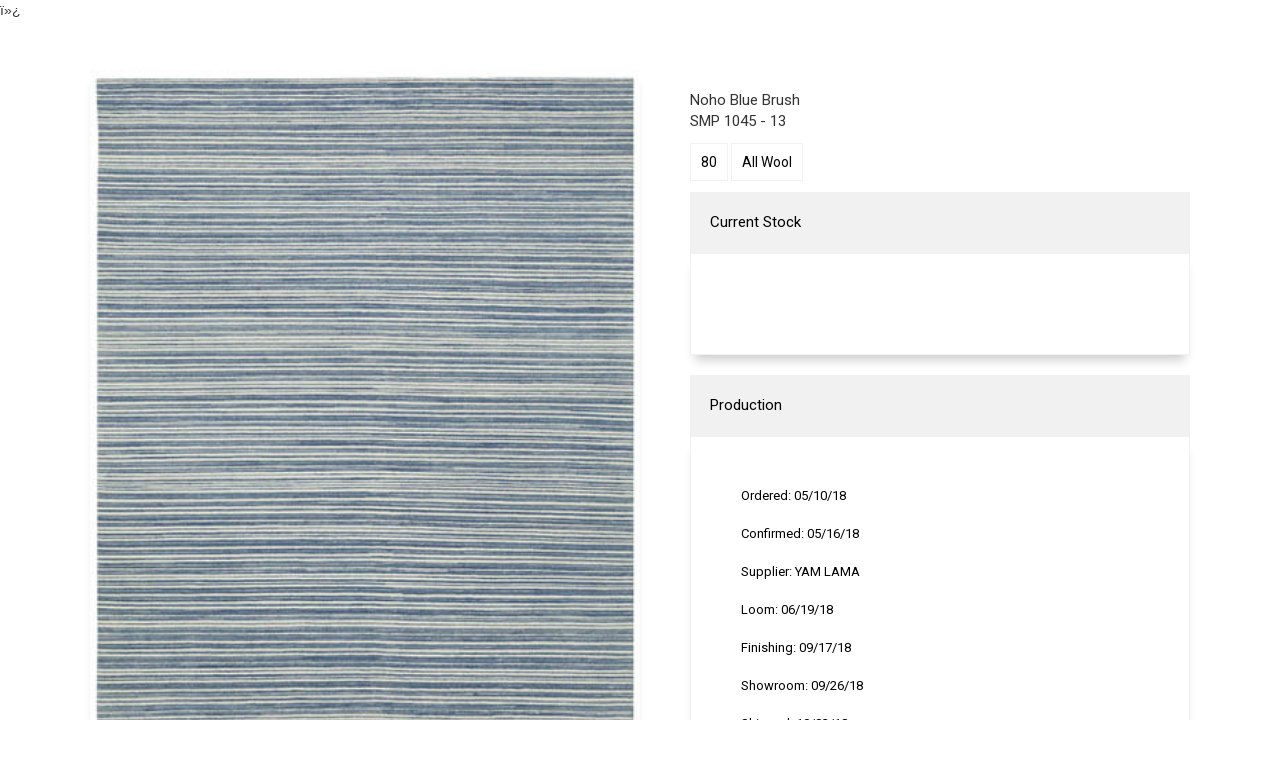

--- FILE ---
content_type: text/html; charset=utf-8
request_url: http://orientalrugs.org/Stock_check.aspx?MasterI=115355
body_size: 9712
content:

ï»¿

<html xmlns="http://www.w3.org/1999/xhtml">
<head><title>
	orientalRugs.org
</title><meta name="viewport" content="width=device-width, initial-scale=1.0 minimum-scale=1, maximum-scale=1" />

    <!-- stylesheets -->
    <link rel="stylesheet" href="https://maxcdn.bootstrapcdn.com/bootstrap/3.3.6/css/bootstrap.min.css" integrity="sha384-1q8mTJOASx8j1Au+a5WDVnPi2lkFfwwEAa8hDDdjZlpLegxhjVME1fgjWPGmkzs7" crossorigin="anonymous" /><link rel="stylesheet" href="data/css/min.css" type="text/css" /><link rel="stylesheet" href="data/css/mid.css" type="text/css" /><link rel="stylesheet" href="data/css/mid_max.css" type="text/css" /><link rel="stylesheet" href="data/css/max.css" type="text/css" /><link rel="stylesheet" href="Data/img/font-awesome-4.4.0/css/font-awesome.min.css" /><link rel="stylesheet" href="Data/css/printpage.css" type="text/css" media="print" /><link rel="stylesheet" href="data/css/loadAnimation.css" type="text/css" />

    <!-- fonts -->
    <link href="https://fonts.googleapis.com/css?family=Roboto:400,100" rel="stylesheet" type="text/css" /><link href="https://fonts.googleapis.com/css?family=Playfair+Display+SC" rel="stylesheet" type="text/css" /><link href="https://fonts.googleapis.com/css?family=Cinzel:400,700" rel="stylesheet" type="text/css" /><link href="https://fonts.googleapis.com/css?family=Mate+SC" rel="stylesheet" type="text/css" /><link href="https://fonts.googleapis.com/css?family=Heebo:900" rel="stylesheet" /><link href="https://fonts.googleapis.com/css?family=Bungee" rel="stylesheet" />

    <!-- scripts -->
    <script src="https://code.jquery.com/jquery-2.2.2.min.js" integrity="sha256-36cp2Co+/62rEAAYHLmRCPIych47CvdM+uTBJwSzWjI=" crossorigin="anonymous"></script>
    <script src="https://maxcdn.bootstrapcdn.com/bootstrap/3.3.6/js/bootstrap.min.js"></script>
    <script src="../data/jscripts/jquery-ui.min.js" type="text/javascript"></script>
</head>
<body>
    <form name="form1" method="post" action="./Stock_check.aspx?MasterI=115355" id="form1">
<div>
<input type="hidden" name="__VIEWSTATE" id="__VIEWSTATE" value="/[base64]" />
</div>

<div>

	<input type="hidden" name="__VIEWSTATEGENERATOR" id="__VIEWSTATEGENERATOR" value="301841C8" />
</div>
        <div class="m-scene" style="padding-top: 50px">
            <div class="ctr-100 checkstock m_pad-no">
                <div class="ctr">
                    <div class="m-ctr min-hide">
                    </div>
                    <div class="ctr-half m-unset">
                        <img id="m_Image1" class=" Image1 inner-ctr box-shadow max-hide" src="https://office.tamarian.com/data/images/ProductImages/Noho%20Blue%20Brush.jpg" style="border-width:0px;" />
                        <div class="m-ctr min-hide">
                            <div id="landscape-img-ctr">
                                <img id="Image1" class="Image1  box-shadow m-checkstock-img" src="https://office.tamarian.com/data/images/ProductImages/Noho%20Blue%20Brush.jpg" style="border-width:0px;" />
                            </div>
                            <div id="landscape-stock-data">
                                <span id="m_lblRugNumber" class="f-md f-left clear inline pad-right m-checkstock-rugName">SMP 1045 - 13</span>
                                <span id="m_lblDesign" class="f-sm f-left clear inline pad-right m-checkstock-rugName">Noho Blue Brush</span>
                                <div class="block f-left relative clear marg-bottom-sm pad-top-md" style="margin-left: 6px;">

                                    <span id="m_lblknots" class="pad-full-sm bg-white bord c-black">80</span>
                                    <span id="m_lblquality" class="pad-full-sm bg-white bord c-black">All Wool</span>

                                </div>
                            </div>
                        </div>
                        <div class="m-ctr-no-fancy">
                        </div>
                    </div>
                    <div class=" ctr-half pad-left-lg pad-top m-unset m-pad-top-no m_pad-no">
                        <div class="inner-ctr-stack m-unset m_pad-no">
                            <div class="inner-ctr m-unset m_pad-no">
                                <div class="m-unset inner-ctr-stack m-unset m_pad-no">
                                    <div class="m-unset inner-ctr m-pad-bottom-no max-hide">
                                        <div class="m-unset f-left inline w-none m-unset m_pad-no">
                                            <div class="max-hide">
                                                <span id="lblDesign" class="f-norm f-left clear-left inline pad-right max-hide">Noho Blue Brush</span>
                                                <span id="lblRugNumber" class="f-norm f-left clear-left inline pad-right max-hide">SMP 1045 - 13</span>
                                            </div>
                                            <div class="max-hide">
                                                <div class="f-left clear pad-top">
                                                    <span id="lblknots" class="pad-full-sm bg-white bord c-black">80</span>
                                                    <span id="lblquality" class="pad-full-sm bg-white bord c-black">All Wool</span>
                                                </div>
                                            </div>
                                        </div>
                                    </div>
                                    <div class="f-left max-hide" style="width: 550px;">
                                        
                                    </div>


                                    <div id="currentStock_div" class="inner-ctr m-ctr-img marg-top">
                                        <div class="f-norm c-black pad-full block m-current-stock-title d-bg-grey m-marg-bottom-no">Current Stock</div>
                                        <div class="inner-ctr pad-full bg-white box-shadow bord m-bord-no m-unset m_pad-no">
                                            <div class="inner-ctr-stack ovfl-hide pad-full pad-top-no">
                                                <span id="noStockLbl" class="f-norm c-lgrey f-left clear pad-top no-stock-lbl"></span>
                                                <div>

</div>
                                            </div>
                                        </div>
                                    </div>

                                    <div id="production_div" class="inner-ctr m-ctr-img marg-top">
                                        <div class="f-norm c-black pad-full block m-current-stock-title d-bg-grey m-marg-bottom-no">Production</div>
                                        <div class="inner-ctr pad-full bg-white box-shadow bord m-bord-no m-unset m_pad-no">
                                            <div class="inner-ctr-stack ovfl-hide pad-full pad-top-no">
                                                <span id="noProductionLbl" class="f-norm c-lgrey f-left clear pad-top no-stock-lbl"></span>
                                                <span id="orderedDateLbl" class="f-sm c-black bg-white pad-full-sm marg-right-sm  block ">Ordered: 05/10/18</span>
                                                <span id="ConfirmedDateLbl" class="f-sm c-black bg-white pad-full-sm marg-right-sm  block">Confirmed: 05/16/18</span>
                                                <span id="SupplierNameLbl" class="f-sm c-black bg-white pad-full-sm marg-right-sm  block">Supplier: YAM LAMA</span>
                                                <span id="LoomDateLbl" class="f-sm c-black bg-white pad-full-sm marg-right-sm  block">Loom: 06/19/18</span>
                                                <span id="FinishingDateLbl" class="f-sm c-black bg-white pad-full-sm marg-right-sm  block ">Finishing: 09/17/18</span>
                                                <span id="ShowroomDateLbl" class="f-sm c-black bg-white pad-full-sm marg-right-sm  block ">Showroom: 09/26/18</span>
                                                <span id="ShippedStatusLbl" class="f-sm c-black bg-white pad-full-sm marg-right-sm  block ">Shipped: 10/03/18</span>
                                                
                                            </div>
                                        </div>
                                    </div>
                                </div>
                            </div>
                        </div>
                    </div>
                </div>
            </div>
        </div>
    </form>
</body>
</html>



--- FILE ---
content_type: text/css
request_url: http://orientalrugs.org/data/css/min.css
body_size: 30658
content:
@media only screen and (max-width: 450px) {

	html{ font-size: 15px; margin: 0; padding: 0; }
	body{}
	p { padding: 0; margin: 0;  }
	h1{ margin: 0px; padding: 0; }
	input:focus{ outline: none; }

	/* containers */
	.ctr-pad{ width: 100%; float: left; padding: 10px; position: relative;  background: white; }
	.m-ctr{ width: 95%; margin: 0 auto; margin-top: 10px; position: relative; overflow:hidden; padding: 10px; background: white; box-shadow: 0px 3px 10px -3px rgba(0, 0, 0, .35); }
	.m-outer-account-ctr{ width: 95%; margin: 0 auto; margin-top: 10px; position: relative; overflow: visible;  padding: 10px; box-shadow: 0px 3px 10px -3px rgba(0, 0, 0, .35);}
	.m-ctr-no-fancy{ width: 95%; margin: 0 auto;  position: relative; overflow: hidden;}
	.m-ctr-img{ width: 95%; margin: 0 auto; margin-top: 10px; position: relative; overflow:hidden; background: white; box-shadow: 0px 3px 10px -3px rgba(0, 0, 0, .35); }
	.m-ctr-pad { width: 100%; margin: 0 auto; position: relative; padding: 10px; background: white; }
	.main{ padding-top: 55px; }
	.full{ width: 100%; height: 100%; }
	.m-ovfl-ctr{ width: 100%; overflow: scroll; height: auto; position: relative; background: none; }
		.print-page-title{ display: none; }

	/* header */
	header { position: fixed; background: white; width: 100%; z-index: 10; box-shadow: 0px 0px 15px -5px rgba(0, 0, 0, .3); top: 0px;  margin: 0px;  border-bottom: solid 1px #f1f1f1;  }
	#logo{ width: 110px; }
	#m-search{ width: 100%; height: 100%; position: fixed; display: none; overflow: hidden; }
	#m-nav{ width: 300px; height: 100%; transition: .35s ease; overflow-y:scroll; }
	#m-nav .ctr{ float: left; display: inline-block; padding: 30px;  }
	#m-nav .ctr a{ float: left; display: inline;  color: #414141; position: relative; clear: both; line-height: .9; margin: 0px; padding-bottom: 20px; font-size: 20px; text-transform: lowercase;  }
	nav .icon{ font-size: 20px; padding-top: 3px; }
	.nav-open {opacity: 1; box-shadow: -5px 0px 10px -5px rgba(0, 0, 0, .3); -webkit-transform: translate3d(100vw,0,0) translateX(-100%); -moz-transform: translate3d(100vw,0,0) translateX(-100%); -o-transform: translate3d(100vw,0,0) translateX(-100%); transform: translate3d(100vw,0,0) translateX(-100%); }
	.nav-close {opacity: 0;  -webkit-transform: translate3d(100vw,0,0) translateX(0%); -moz-transform: translate3d(100vw,0,0) translateX(0%); -o-transform: translate3d(100vw,0,0) translateX(0%); transform: translate3d(100vw,0,0) translateX(0%); }
	.m-search-box{ width: 100%; position:absolute; z-index: -1; border: none;  }
	
	/* footer */
	.copyright { position: relative; width: 100%; text-align: center;  clear: left; font-size: 10px; }
	#footer-text p{ font-size: 14px; color: lightgrey;}
	#footer-text > *{ color: lightgrey; text-align:left;  }
	#footer-text a{ text-decoration: underline; color: white; }
	#footer-text .span-link{ text-decoration: underline; color: white; }
	footer{ padding: 0; margin: 0; }


	/* titlepage */
	#m-title-img{ background-image: url('/data/img/backgrounds/title/GD fixed_cropped_Tahiti Sativa.jpg'); background-position:-100px; background-size:cover; height: 300px; width: 100%;  }
	#m-tibetan-img{ background-image: url('/data/img/backgrounds/tibetan/view_all.jpg');  background-size:cover; height: auto; width: 100%;  }
	#m-indian-img{ background-image: url('/data/img/backgrounds/indian/view_all.jpg');  background-size:cover; height: auto; width: 100%;  }
	#link-menu{ padding: 10px 0px; background: white;  }
	#link-menu a{ padding: 10px 20px; display: block; color: #414141; font-size: 20px; }
	#link-menu a:last-child{ border-bottom: none;}
	.carousel-inner{ width: 160% !important; margin-left: -100px; overflow: hidden !important; }
	.carousel{ overflow: hidden !important; }


	/* aesthetic */
	.shadow-l{ }
	.underline{ text-decoration: underline; }
	.radius-no{ border-radius: 0px; }
	.shadow-no{ box-shadow: none; }
	.m-box-shadow{ box-shadow: 0px 3px 15px -5px rgba(0,0, 0, .3) }
	.m-ovfl-scroll{ overflow: scroll; }


	/* backgrounds */
	.bg-black { background: #414141; }
	.bg-dgrey { background: lightgrey; }
	.bg-blue { background: #337ab7; }
	.bg-grey { background: #f1f1f1; }
	.bg-lgrey { background: #fafafa; }
	.bg-white { background: white; }
	.bg-white-opac { background: rgba(255, 255, 255, .8); }
	.bg-fade-bg { width: 100%; height: 100%; position: absolute; left: 0; top: 0; background: rgba(0, 13, 26, .6); }
	.bg-white-bg { width: 100%; height: 100%; position: absolute; left: 0; top: 0; background: #fafafa; }
	.bg-fade-lighter-bg { width: 100%; height: 100%; position: absolute; left: 0; top: 0; background: rgba(0, 13, 26, .3); }
	.bg-img { width: 130%; position: absolute; left: -190px; top: -200px; }
	.bg-error { background: #EF626C; }
	.bg-black-light { background: rgba(0, 13, 26, .6); }
	.bg-black-lighter { background: rgba(0, 13, 26, .4); }
	.bg-no { background: none; }
	.bg-gradient-black { background: rgba(2,5,26,0.5); background: -moz-linear-gradient(-45deg, rgba(2,5,26,0.5) 0%, rgba(0,0,0,0) 100%); background: -webkit-gradient(left top, right bottom, color-stop(0%, rgba(2,5,26,0.5)), color-stop(100%, rgba(0,0,0,0))); background: -webkit-linear-gradient(-45deg, rgba(2,5,26,0.5) 0%, rgba(0,0,0,0) 100%); background: -o-linear-gradient(-45deg, rgba(2,5,26,0.5) 0%, rgba(0,0,0,0) 100%); background: -ms-linear-gradient(-45deg, rgba(2,5,26,0.5) 0%, rgba(0,0,0,0) 100%); background: linear-gradient(135deg, rgba(2,5,26,0.5) 0%, rgba(0,0,0,0) 100%); filter: progid:DXImageTransform.Microsoft.gradient( startColorstr='#02051a', endColorstr='#000000', GradientType=1 ); }
	#m-fade-bg{ display: none; }
	.m-bg-white{ background: white; }


	/* links */
	.m-lnk-blue{  color: #337ab7; text-decoration: underline; font-size: 20px; }
	.m-lnk-black{ color: #414141; }
	.recentlySearched{ background: none; color:#337ab7; text-decoration: underline; font-size: 20px; float: left; clear: left;  }


	/* font */
	.upper { text-transform: uppercase; }
	.f-xxl { font-size: 100px; }
	.f-xlg { font-size: 50px; }
	.f-lg { font-size: 25px; }
	.f-md { font-size: 20px; }
	.f-norm { font-size: 15px; }
	.f-sm { font-size: 13px; }
	.f-xsm { font-size: 10px; line-height: 1.8; }
	.c-white { color: white; }
	.c-black { color: black; }
	.c-grey { color: grey; }
	.c-lgrey { color: lightgrey; }
	.c-blue { color: #337ab7; }
	.c-error { color: orangered; }
	.weight-100 { font-weight: 100; }
	.weight-400 { font-weight: 400; }
	.sans { font-family: 'Cinzel', serif;}
	.sans2 { font-family: 'Playfair Display SC', sans-serif; }
	.bold { font-weight: bold; }
	.f-20{ font-size: 20px; }


	/* position */
	.absolute { position: absolute; }
	.relative { position: relative; }
	.fixed { position: fixed; }
	.f-right { float: right; }
	.f-left { float: left; }
	.clear { clear: left; }
	.z-mid-top{ z-index: 9999; }
	.z-top { z-index: 10000; }
	.z-mid { z-index: 1000; }
	.z-low { z-index: 100; }
	.z-lower { z-index: 10; }
	.z-bottom { z-index: 0; }
	.z-lowest { z-index: -10; }
	.align-center { text-align: center; }
	.align-right{ text-align: right;}
	.align-left { text-align: left; }
	.inline { display: inline; }
	.inline-block { display: inline-block; }
	.block { display: block; }
	.center { margin: 0 auto; }
	.top-400 { top: 400px; }
	.top-200 { top: 200px; }
	.right { right: 0px; }
	.max-hide{ display: none;}
	.m-unset{ all:unset;  }
	.m-w-100{ width: 100%; }
	.min-screen-height{ min-height: 100vh; }
	/* border */
	.bord { border: solid 1px lightgrey; }
	.bord-error { border: solid 1px #EF626C; }
	.bord-black { border: solid 1px lightgrey; }
	.bord-r-black { border-right: solid 1px lightgrey; }
	.bord-r-white { border-right: solid 2px white; }
	.bord-b-black { border: none; border-bottom: solid 1px lightgrey; }
	.bord-t { border-top: solid 1px lightgrey; }
	.bord-l { border-left: solid 1px lightgrey; }
	.bord-r { border-right: solid 1px lightgrey; }
	.bord-b { border-bottom: solid 1px lightgrey; }
	.bord-no-b { border: none; border-bottom: solid 1px lightgrey; }
	.bord-no { border: none; }
	.m-bord-no{ border: none; }
	.div-f-left div{ float: left; clear: left;  }
	.m-f-left{ float: left; }
	.m-hide{ display: none; }

	/* padding */
	.pad-top-neg { padding-top: -10px; }
	.pad-top-no { padding-top: 0px; }
	.pad-no { padding: 0; }
	.no-pad { padding: 0; }
	.pad-full-sm { padding: 10px; }
	.pad-full { padding: 20px; }
	.pad-full-md { padding: 30px; }
	.pad-full-lg { padding: 50px; }
	.pad-sm { padding: 10px 0px; }
	.pad { padding: 20px 0px; }
	.pad-md { padding: 30px 0px; }
	.pad-lg { padding: 50px 0px; }
	.pad-xl { padding: 100px 0px; }
	.pad-bottom-xxl { padding-bottom: 200px; }
	.pad-bottom-xl { padding-bottom: 100px; }
	.pad-bottom-lg { padding-bottom: 50px; }
	.pad-bottom-md { padding-bottom: 30px; }
	.pad-bottom { padding-bottom: 20px; }
	.pad-bottom-sm { padding-bottom: 10px; }
	.pad-bottom-no { padding-bottom: 0px; }
	.pad-top-xl { padding-top: 150px; }
	.pad-top-lg { padding-top: 90px; }
	.pad-top { padding-top: 20px; }
	.pad-top-md { padding-top: 30px; }
	.pad-top-sm { padding-top: 10px; }
	.pad-top-xs { padding-top: 5px; }
	.pad-left-xl { padding-left: 100px; }
	.pad-left-lg { padding-left: 50px; }
	.pad-left-md { padding-left: 30px; }
	.pad-left { padding-left: 20px; }
	.pad-left-no { padding-left: 0px; }
	.pad-left-sm { padding-left: 10px; }
	.pad-right-xl { padding-right: 50px; }
	.pad-right-lg { padding-right: 50px; }
	.pad-right-md { padding-right: 30px; }
	.pad-right { padding-right: 20px; }
	.pad-right-sm { padding-right: 10px; }
	.pad-top-account { padding-top: 110px; }
	.m_pad-top-no{ padding-top: 0px; }
	.pad-lnk { padding: 10px 20px; }
	.m_pad-no{ padding: 0px; }
	.m-pad-full-sm{ padding: 10px; }
	.m-pad-top{ padding-top: 20px; }
	.m-pad-full{ padding: 20px; }
	.m-pad-full-sm{ padding: 10px; }
	.m-pad-no{ padding: 0px; padding-bottom: 0px;  }
	.m-marg-no{ margin: 0px; margin-bottom: 0px; }
	.m-pad-bottom{ padding-bottom: 20px; }
	.m-marg-bottom-sm{ margin-bottom: 10px; }
	.m-pad-bottom-no{ padding-bottom: 0px; }
	.m-marg-bottom{ margin-bottom: 20px; }
	.m-marg-bottom-no { margin-bottom: 0px; }
	.m-pad-left-xsm{ padding-left: 6px; }
	.m-clear{ clear: left; }
	.m-pad-left{ padding-left: 20px; }



	/* margin */
	.marg-no { margin: 0; }
	.marg-top-neg { margin-top: -20px; }
	.marg-top-neg-sm { margin-top: -10px; }
	.marg-full-xl { margin: 100px; }
	.marg-full-lg { margin: 50px; }
	.marg-full-md { margin: 30px; }
	.marg-full { margin: 20px; }
	.marg-full-sm { margin: 10px; }
	.marg-right-xl { margin-right: 100px; }
	.marg-right-lg { margin-right: 50px; }
	.marg-right-mg { margin-right: 30px; }
	.marg-right { margin-right: 20px; }
	.marg-right-sm { margin-right: 10px; }
	.marg-right-xs { margin-right: 3px; }
	.marg-left-xl { margin-left: 100px; }
	.marg-left-lg { margin-left: 50px; }
	.marg-left-md { margin-left: 30px; }
	.marg-left { margin-left: 20px; }
	.marg-left-sm { margin-left: 10px; }
	.marg-top-xl { margin-top: 90px; }
	.marg-top-lg { margin-top: 50px; }
	.marg-top-md { margin-top: 30px; }
	.marg-top { margin-top: 20px; }
	.marg-top-sm { margin-top: 10px; }
	.marg-top-xs { margin-top: 5px; }
	.marg-bottom-xl { margin-bottom: 100px; }
	.marg-bottom-lg { margin-bottom: 50px; }
	.marg-bottom-md { margin-bottom: 30px; }
	.marg-bottom { margin-bottom: 20px; }
	.marg-bottom-sm { margin-bottom: 10px; }
	.marg-bottom-neg { margin-bottom: -20px; }
	.marg-bottom-neg-sm { margin-bottom: -10px; }
	.m-marg-top{ margin-top: 20px;}
	.marg-left-1000{ margin-left: -1000px; }


	/* rug gallery displays */
	.pad-rug-list-item { padding-left: 10px; text-align:center; position: relative; overflow: hidden;  }
	.rug-lnk-ctr { display:none; }
	.img-ctr { }
	.rug-img-tilted{ display: none; }
	.rug-img {width: 95%; display: inline; position: relative; margin: 0 auto; }
	.rug_t_ctr { width: 100%; margin: 0 auto; white-space:normal; word-wrap: break-word; position: relative; text-overflow: initial; line-height: .8; padding-bottom: 20px; padding-top: 10px;   }
	.rug_t_ctr a{ font-size: 12px; position: relative; line-height: 1; color: black;}
	.m_view_stock_btn{ position: absolute; width: 100%; height: 100%; z-index: 1000; }
	.rug_gallery_style { width: 49%; align-content: center; margin-bottom: 15px; display: inline-block; vertical-align: top; }

	/* collections */
	.m-lnk-sel{ color: #337ab7;  width: 100%; padding: 10px 20px 10px 15px;  display: block; border-left: 5px solid #337ab7; font-size: 20px; }
	/*.bg-indian-img{ background-image: url('/data/img/backgrounds/indian/title_page_indian.jpg'); background-position: center; background-size: 1000px 1000px; }*/

	/* about */
	.about > *{ float: left; padding-bottom: 10px; }
	.about p, .about li{ font-size: 15px; float: left; clear: both; margin-bottom: 10px;   }
	.about ul{ float: left; margin: 0px; list-style-position: inherit;  list-style-type: none; padding: 0px;  }
	.about .inner-ctr{ margin-bottom: 10px; float: left; }
	.about a{ text-decoration: underline; margin-bottom: 5px; }
	.about td{ padding: 5px; text-align: left;  vertical-align: top;   }
	.about table tr td:first-child{ font-weight: bolder; padding-right: 10px;  color: #414141; }

	/* stock program */
	#m-sideMenuCtr { display: block; position: fixed; height: 100vh; padding-bottom: 100px;  overflow-y: scroll; overflow-x: hidden; width:85%;  z-index: 100000; top: 0px;  background: #fafafa; -webkit-overflow-scrolling: touch; transition:.2s ease;}
	#m-sideMenuCtr .m-btn{ border: none; border-radius: 0px; width: 100%; padding: 10px 20px; background: #337ab7; color: white;  }
	.cd-accordion-menu { width: 100%; display: block; padding: 0px; margin: 0px; border: none; background: white; font-weight: 400;  text-transform: lowercase; border-top: solid 1px lightgrey;   }
	.cd-accordion-menu li { width: 100%; display: block; font-size: 20px; color: #414141; font-weight:400; }
	.cd-accordion-menu input[type=checkbox] { /* hide native checkbox */ position: absolute; opacity: 0; width: 100%; }
	.cd-accordion-menu input[type=checkbox]:checked { /* hide native checkbox */ width: auto; font-weight: bold; margin: 0px;  border-bottom: solid 1px lightgrey; }
	.cd-accordion-menu label, .cd-accordion-menu a { position: relative; display: block; width: 100%; padding: 10px 20px; text-align: left; }
	.cd-accordion-menu ul { /* by default hide all sub menus */ display: none; border: none;  }
	.cd-accordion-menu a { /* by default hide all sub menus */ color: #337ab7; text-decoration: underline; }

	.cd-accordion-menu input[type=checkbox]:checked + label + ul,
	.cd-accordion-menu input[type=checkbox]:checked + label:nth-of-type(n) + ul {color:#414141;  display: block; padding-left: 0px; /* use label:nth-of-type(n) to fix a bug on safari (<= 8.0.8) with multiple adjacent-sibling selectors*/ /* show children when item is checked */ display: block; }
	.cd-accordion-menu input[type=checkbox] + label { font-weight: 500;  padding-left: 20px; border-bottom: solid 1px lightgrey;  }
	.cd-accordion-menu input[type=checkbox]:checked + label { font-weight: 500; margin-bottom: 0; background: none; color: #414141; border-bottom: none;  }
	.cd-accordion-menu ul li input[type=checkbox]:checked + label { font-weight: 500; margin: 0;   background: none; color: #414141;  }
	.cd-accordion-menu .has-children ul li table input[type=checkbox] + label { margin: 0; padding-bottom: 10px;  width: auto; display: inline-block; top: -2px; box-shadow: none; border-bottom: none; font-size: 20px; font-weight: 400; }
	.cd-accordion-menu .has-children ul li table input[type=checkbox] { /* hide native checkbox */ opacity: 1; position: relative; width: auto; display: inline; margin: 0; width: 20px; height: 20px;  box-shadow: none; color: #414141; border-radius: 0;  }
	.has-children ul li ul { max-height: 300px; overflow-y: scroll; padding-bottom: 20px; border: none; margin-left: 20px;  }
	.tradeshowList { max-height: 300px; overflow-y: scroll; }
	.has-children:hover { cursor: pointer; }
	.recentlySearched_ctr a:hover { text-decoration: underline; }
	.m-stock-lbl{ font-size: 20px; padding: 0px; margin: 0px; color: #414141; display:block; }
	.m-stock-title{padding-left: 20px; color:#414141; margin-top: -15px; }
	.m-pad-top-no{ padding-top: 0px; padding-bottom: 20px;  }
	.m-pad-bottom-no{ padding-bottom: 0px; }
	.m-lnk-white{ color: #337ab7; text-decoration: underline;  display: block; font-size: 20px;  }
	.menu-open { opacity: 1; box-shadow: -5px 0px 10px -5px rgba(0, 0, 0, .3); -webkit-transform: translate3d(100vw,0,0) translateX(-100%); -moz-transform: translate3d(100vw,0,0) translateX(-100%); -o-transform: translate3d(100vw,0,0) translateX(-100%); transform: translate3d(100vw,0,0) translateX(-100%);  }
	.menu-close {opacity: 0; -webkit-transform: translate3d(100vw,0,0) translateX(0%); -moz-transform: translate3d(100vw,0,0) translateX(0%); -o-transform: translate3d(100vw,0,0) translateX(0%); transform: translate3d(100vw,0,0) translateX(0%);   }
	.additionalLnks_ctr{ padding-bottom: 40px; margin-top: -5px; width: 100%;  }
	.m-bord-b{ border-bottom: solid 1px lightgrey; display: block; width: 100%;  }
	.m-noresultsLbl{ width: 100%; text-align: center; top: 100px; position: absolute;  text-transform: lowercase; font-size: 20px; color: grey; }
	.m-bg-lgrey{ background: #fafafa; }
	.trajan{ font-family: 'Playfair Display SC', sans-serif;  font-weight: 500;}

	.ruglist-options-ctr {padding: 10px 20px; padding-bottom: 20px; display:block; float: left; width: 100%;}
	.ruglist-options-title {font-size: 15px; float:left; font-weight: 700; letter-spacing:-.5px;}
	.ruglist-options-content { padding-right: 10px; padding-top: 10px; margin-bottom: 0px;}
	.ruglist-options-content-item { padding-right: 10px;  color: black; display: inline-block; font-size: 15px;  margin-bottom: 0px;}
	.ruglist-options-content .m-lnk-sel{ padding: 0px 20px 0px 15px; font-size: 15px; display: inline-block; width: auto;}
		
	/* checkstock */
	.recentlyViewed_ctr{ width: 95%; margin: 0 auto; margin-top: 10px; padding: 10px;  position: relative; overflow:hidden; background: white; box-shadow: 0px 3px 10px -3px rgba(0, 0, 0, .35); }
	.recentlyViewed_img { width: 95%; padding: 0px; margin: 0 auto; display: inline; padding-left:5px;  background: white;  overflow: hidden; }
	.recentlyViewed_lbl{ width: 90%; font-size: 11px; margin: 0 auto; padding: 5px; padding-bottom: 20px; }
	.recentlyViewed_inner_ctr{ all:unset; padding: 0px; margin: 0px; display: inline-block; vertical-align: top; width: 32%; margin-bottom: 5px; }
	.m-checkstock-img{ width: 100%; }
	.m-checkstock-rugName{ all: unset; float: left; padding-top: 10px;  padding-left: 5px;  position: relative; font-size: 15px; }
	.m-return-btn{ float: right; position: relative; display: inline-block; font-size: 15px; margin-right: 5px; margin-top: 10px;}
	.m-details{ float: left; font-size: 12px; padding-left: 5px; clear: both; display:block;  text-transform: lowercase; }
	.m-customize-btn{ float: left; clear: left; text-decoration: underline; font-size: 15px; color: #337ab7; padding-left: 5px; }
	.m-tag{ float: left;  padding: 5px 10px; display: inline;  background: #f1f1f1; color:#414141; margin: 5px; text-transform: lowercase;   }
	.rug-tags-ctr{ margin-top: 20px; }
	.rug-info{ font-size: 11px; padding: 10px; margin: 0px;  }
	.rug-info th{ padding-right: 10px; padding-bottom: 10px ;  border-bottom: solid 1px lightgrey;  }
	.rug-info th:first-child{ padding-right: 10px; padding-left:10px;  padding-bottom: 10px ;  border-bottom: solid 1px lightgrey;  }
	.rug-info tr{   }
	.rug-info td{ padding-left: 10px; padding-bottom: 7px; padding-top: 7px;   border-bottom: solid 1px lightgrey;  }
	.rug-info td:last-child { padding-left: 10px;}
	.rug-info td:first-child { padding-left: 10px;}
	.m-current-stock-title { padding-left: 15px; padding-top: 15px; padding-bottom: 10px; font-size: 20px; color: black; /* text-transform: lowercase; */ }
	.m-checkstock-title{all: unset; padding: 10px; padding-left: 10px;  float: left; font-size: 25px; color: black; text-align: left; display: block; width:100%;  }
	.m-cart-btn{ font-size: 25px; text-align: left; padding-right: 10px;  }
	.cs_view_stock_lnk{all: unset; display: inline-block; width: 32.3%; margin-bottom: 5px;  }
	.m-colorschemes-ctr{ all: unset; width: 95%; margin: 0 auto; position: relative; }
	.color-scheme-img{display: inline; margin: 0 auto; position:relative;  width: 90%; margin-left: 5px; margin-bottom:5px; margin-top: 5px;  }
	.no-stock-lbl{ all: unset; position: relative; float: left; clear:both; padding: 0px; margin: 0px; margin-top: -10px;  padding-left: 5px; padding-bottom: 20px;  }
		.color-scheme-ctr{ display: none; }
	    .landscape_cs_img_ctr{ padding: 0px; margin: 0px; display: inline-block; vertical-align: top; width: 32%; margin-bottom: 5px;   }
		#landscape-stock-data .landscape-color-scheme-ctr{display: block; padding-top: 20px; float: left;   }
		#landscape-stock-data .landscape-color-scheme-img{width: 95%; padding: 0px; margin: 0 auto; display: inline; padding-left:5px; padding-bottom: 5px;   background: white;  overflow: hidden;}

	/* account */
	.m-account-nav{ display: inline-block;  position: fixed; right: 0px; top: 0px; width: 300px;  background: white; z-index: 100000; height: 100%; overflow-y: scroll; -webkit-overflow-scrolling: touch; transition: .3s ease-in-out;   }
	.m-account-nav ul{ list-style-type: none; padding: 0px; margin: 0px;  }
	.m-account-nav li{ list-style-type: none; padding: 0px; margin: 0px; clear: both;}
	.m-account-nav input[type=checkbox]{ opacity: 0; position: absolute; }
	.m-account-nav input[type=checkbox] + label { font-size: 20px; font-weight: 400; color: #414141; padding-bottom: 15px;  display: block; width: 100%;  }
	.m-account-nav .clientListCtr, .clientList{ width: 100%; padding: 0px; margin: 0px;   }
	.m-account-nav .clientListCtr{border-left: none; border-top: solid 1px lightgrey;    }
	.m-account-nav .clientList{ background: white;  }
	.m-account-title-white{ font-size: 20px; color: white; padding: 20px; padding-bottom: 10px; }
	.m-account-title{ font-size: 20px; color: grey; padding: 20px; padding-bottom: 0px; margin-bottom: 0px;  }
	.m-account-nav a { color: #414141; font-size: 20px; text-transform: lowercase; }
	.m-account-information{ background: white;}
	.account-menu-open { box-shadow: -5px 0px 10px -5px rgba(0, 0, 0, .3); -webkit-transform: translate3d(300px,0,0) translateX(-100%);  -moz-transform: translate3d(300px,0,0) translateX(-100%);  -o-transform: translate3d(300px,0,0) translateX(-100%);  transform: translate3d(300px,0,0) translateX(-100%);  }
	.account-menu-close {-webkit-transform: translate3d(300px,0,0) translateX(0%); -moz-transform: translate3d(300px,0,0) translateX(0%); -o-transform: translate3d(300px,0,0) translateX(0%); transform: translate3d(300px,0,0) translateX(0%);   }
	.m_LblTitle{font-size: 20px; float: left; display: inline; max-width: 70%; }
	.m_LblTotalAmt{ font-size: 15px; float: left; display: block; clear: both; }
	.account-invoice{ padding-top: 20px; padding-bottom: 20px; margin-bottom: 20px;  }
	.account-invoice table{ }
	.account-invoice table td{ vertical-align:top; padding-left: 20px; padding-top: 0px; float: left; min-width: 100px;  }
	.account-invoice table td:first-child { vertical-align: top; width: 100px; font-weight: bolder; }
	.account-invoice p{ margin-bottom: 0px;}
		.account-settings-sub{ display: none; }
		.input{ width: 300px; border: none; background: white; font-size: 15px; border: solid 1px lightgrey; padding: 10px 10px 10px 10px; margin-bottom: 10px; }

	/* account tables */
	.account-table { border: solid 1px #e1e1e1; padding-right: 20px; float: left; font-size: 12px; background: white; box-shadow: 0px 5px 15px -5px rgba(0, 0, 0, .3); margin-bottom: 50px;  }
	.account-table a { font-size: 12px; color: #337ab7; text-decoration: underline; }
	.account-table table { border-collapse: collapse; border-width: 0; text-transform:lowercase;  }
	.account-table tbody { border-collapse: collapse; border-width: 0; }
	.account-table th { border-collapse: collapse; border-width: 0; text-align: left; padding: 10px;  width: 100px;  font-weight: bold; font-size: 12px; background: #f1f1f1; text-transform: lowercase; }
	.account-table tr { border-collapse: collapse; border-width: 0; border-bottom: solid 1px lightgrey;   }
	.account-table td { border-collapse: collapse; border-width: 0; padding: 10px; padding-right: 20px;  font-size: 12px; text-transform:lowercase; }

	.account-table .table-img { width: 100px; display: none; position: absolute; }
	.account-table .lnk-img-ctr { padding: 0px; }
	.account-table .lnk-img-ctr:hover .table-img { display: block; }
	.min-height { }
	.max-height-invoice { max-height: 780px; overflow-x: hidden; overflow-y: scroll; }
	.m-account-table-ctr{ transition: .4s ease;  margin: 0 auto ; margin-top: -10px; }
	.m-account-table-ctr .pad-full{ padding: 0; }
	.account-expand { width: 100%; overflow: scroll; position: fixed; height:100%;  top: 0px; left: 0px; z-index: 1000000; padding: 0px; margin: 0px; padding-bottom: 50px; }
	.account-expand table{ width: 100%; margin: 0;  }
	.account-expand .pad-full{ padding: 0; }
	.account-expand td, .account-expand th, .account-expand a{ font-size: 10px; }
	.account-contract {  width: 100%; overflow-x: scroll; position: relative;  padding-bottom: 50px; margin-bottom: -70px; }
	.account-fixed{ clear: both overflow-x: scroll;}
	#addNewUserForm input{ width: 100%; margin-bottom: 10px; border: solid 1px lightgrey; padding: 10px;  }
	#addNewUserForm button{ border: none;  }
	#add-user-box { display: none; }

	.size-checklist-ctr{
		float: left; 
		z-index: 0;
		margin: 10px;
		margin-left: 20px;
		margin-top: 0px;
	
	}


	/* drop down */
	.dropdown {
	  position: relative;
	  float: left;
	}

	.dropdown a {
	  color: white;
	}

	.dropdown dd,
	.dropdown dt {
	  margin: 0px;
	  padding: 0px;
	}

	.dropdown .sizeCheckBoxList {
	  margin: -1px 0 0 0;
	}

	.dropdown dd {
	  position: relative;
	}

	.dropdown a,
	.dropdown a:visited {
	  color: white;
	  text-decoration: none;
	  outline: none;
	  font-size: 15px;
	}

	.dropdown dt a {
	  background-color:#337ab7;
	  display: block;
	  padding: 8px 10px 5px 10px;
	  min-height: 25px;
	  line-height: 24px;
	  overflow: hidden;
	  width: 250px;
	}

	.dropdown dt a span,
	.multiSel span {
	  cursor: pointer;
	  display: inline-block;
	  padding: 0 3px 2px 0;
	}

	.dropdown dd .sizeCheckBoxList {
	  background-color: white;
	  border: 20px solid white;
	  color: black;
	  display: block;
	  left: -20px;
	  padding: 25px;
	  position: absolute;
	  top: 2px;
	  width: 230px;
	  list-style: none;
	  overflow: auto;
	  z-index: 1;
	  border-bottom: 5px solid white;
	}

	.dropdown table{
		height: 484px;
	}
	.dropdown table td{
		padding :0px;
		margin: 0px;
		height: 5px;

	}
	.dropdown table td label{
		display: inline-block;
		text-indent: 15px;
	}
	.dropdown table td input{
		display: inline-block;
		text-indent: 15px;
		vertical-align: middle;
	}

	.dropdown span.value {
	  display: none;
	}

	.dropdown dd .sizeCheckBoxList li a {
	  padding: 5px;
	  display: block;
	}

	.dropdown dd .sizeCheckBoxList input{
		width: 20px;
		height: 20px;
	}


	.dropdown dd .sizeCheckBoxList li a:hover {
	  background-color: #fff;
	}

	.dropdown button {
	  background-color: #6BBE92;
	  width: 302px;
	  border: 0;
	  padding: 10px 0;
	  margin: 5px 0;
	  text-align: center;
	  color: black;
	  font-weight: bold;
	}



		/* animiations */
	@keyframes fadespin {
		0% { opacity: 0; transform: translate3d(10%, -30%, 0) rotate(15deg); }
		50% { opacity: 1; }
		75% { opacity: 0; }
		100% { opacity: 0; transform: translate3d(15%, -20%, 0) rotate(20deg); }
	}

	@keyframes fadein {
		0% { opacity: 0; transform: none; }
		100% { opacity: 1; transform: none; }
	}

	@keyframes fadeout {
		0% { opacity: 1; transform: none; }
		100% { opacity: 0; transform: none; }
	}

	@keyframes fadeoutup {
		0% { opacity: 1; transform: translate3d(0%, 0%, 0); }
		100% { opacity: 0; transform: translate3d(0%, -10%, 0); }
	}

	@keyframes fadeinover {
		0% { opacity: 0; transform: translate3d(2%, 0, 0); }
		100% { opacity: 1; transform: none; }
	}

	@keyframes fadeinright {
		0% { opacity: 0; transform: translate3d(-2%, 0, 0); }
		100% { opacity: 1; transform: none; }
	}
	@keyframes cartupdated {
		0% { opacity: 0; transform: none; }
		5% { opacity: 1; transform: none; }
		70% { opacity: 1;transform: none; }
		100% { opacity: 0; transform: translate3d(0, 2%, 0); }
	}

	@keyframes fadeinup {
		0% { opacity: 0; transform: translate3d(0%, 0%, 0); }
		100% { opacity: 1; transform: translate3d(0%, 20%, 0); }
	}
	@keyframes fadeindown {
		0% { opacity: 0; transform: translate3d(0%, -10px, 0); }
		100% { opacity: 1; transform: translate3d(0%, 0%, 0); }
	}
	@keyframes fadein-half {
		0% { opacity: .99; }
		100% { opacity: .5; }
	}

	.m-scene .scene-element { animation-duration: 3s; animation-fill-mode: both; transition-timing-function: cubic-bezier(0, .63, 0, 1.01); }
	.m-scene .scene-fast { animation-duration: .5s; animation-fill-mode: both; transition-timing-function: cubic-bezier(0, .63, 0, 1.01); }
	.m-scene .scene-med { animation-duration: 2.0s; animation-fill-mode: both; transition-timing-function: cubic-bezier(0, .63, 0, 1.01); }
	.m-scene .scene-element--fadeinover { animation-name: fadeinover; }
	.m-scene .scene-element--fadespin { animation-name: fadespin; }
	.m-scene .scene-element--fadeinup { animation-name: fadeinup; }
	.m-scene .scene-element--fadein-half { animation-name: fadein-half; }
	.m-scene.is_exiting .scene-element { animation-direction: alternate-reverse; }
	.m-scene .scene-element--fadein { animation-name: fadein; }
	.m-scene .scene-element--fadeindown { animation-name: fadeindown; }
	.m-scene .scene-element--fadeinright { animation-name: fadeinright; }
	.m-scene .scene-element--fadeout { animation-name: fadeout; }
	.m-scene .scene-element--fadeoutup { animation-name: fadeoutup; }
	.m-scene .scene-element--fadeinrightReverse { animation-name: fadeinright; animation-direction: alternate-reverse; }
	.m-scene .scene-element--cartupdated { animation-name: cartupdated;}
}


--- FILE ---
content_type: text/css
request_url: http://orientalrugs.org/data/css/mid.css
body_size: 28073
content:
@media only screen and (min-width: 451px) and (max-width: 750px) {

	html{ font-size: 15px; margin: 0; padding: 0; }
	body{}
	p { padding: 0; margin: 0;  }
	h1{ margin: 0px; padding: 0; }
	input:focus{ outline: none; }

	/* containers */
	.ctr-pad{ width: 100%; float: left; padding: 10px; position: relative;  background: white; }
	.m-ctr{ width: 95%; margin: 0 auto; margin-top: 10px; position: relative; overflow:hidden; padding: 10px; background: white; box-shadow: 0px 3px 10px -3px rgba(0, 0, 0, .35); }
	.m-outer-account-ctr{ width: 95%; margin: 0 auto; margin-top: 10px; position: relative; overflow: visible;  padding: 10px; box-shadow: 0px 3px 10px -3px rgba(0, 0, 0, .35);}
	.m-ctr-no-fancy{ width: 95%; margin: 0 auto;  position: relative; overflow: hidden;}
	.m-ctr-img{ width: 95%; margin: 0 auto; margin-top: 10px; position: relative; overflow:hidden; background: white; box-shadow: 0px 3px 10px -3px rgba(0, 0, 0, .35); }
	.m-ctr-pad { width: 100%; margin: 0 auto; position: relative; padding: 10px; background: white;}
	.main{ padding-top: 55px; }
	.full{ width: 100%; height: 100%; }
	.m-ovfl-ctr{ width: 100%; overflow: scroll; height: auto; position: relative; background: none; }
	.print-page-title{ display: none; }

	/* header */
	header { position: fixed; background: white; width: 100%; z-index: 10; box-shadow: 0px -5px 30px -5px rgba(0, 0, 0, .3); top: 0px;  margin: 0px;    }
	#logo{ width: 110px; }
	#m-search{ width: 100%; height: 100%; position: fixed; display: none; overflow: hidden; }
	#m-nav{ width: 300px; height: 100%; transition: .35s ease; overflow-y: scroll; }
	#m-nav .ctr{ float: left; display: inline-block; padding: 30px;  }
	#m-nav .ctr a{ float: left; display: inline;  color: #414141; position: relative; clear: both; line-height: .9; margin: 0px; padding-bottom: 20px; font-size: 20px; text-transform: lowercase;  }
	nav .icon{ font-size: 20px; padding-top: 3px; }
	.nav-open { opacity: 1;  box-shadow: -5px 0px 10px -5px rgba(0, 0, 0, .3); -webkit-transform: translate3d(100vw,0,0) translateX(-100%); -moz-transform: translate3d(100vw,0,0) translateX(-100%); -o-transform: translate3d(100vw,0,0) translateX(-100%); transform: translate3d(100vw,0,0) translateX(-100%); }
	.nav-close { opacity: 0; -webkit-transform: translate3d(100vw,0,0) translateX(0%); -moz-transform: translate3d(100vw,0,0) translateX(0%); -o-transform: translate3d(100vw,0,0) translateX(0%); transform: translate3d(100vw,0,0) translateX(0%); }
	.m-search-box{ width: 100%; position:absolute; z-index: -1; border: none;  }
	
	/* footer */
	.copyright { position: relative; width: 100%; text-align: center;  clear: left; font-size: 10px; }
	#footer-text p{ font-size: 14px; color: lightgrey;}
	#footer-text > *{ color: lightgrey; text-align:left;  }
	#footer-text a{ text-decoration: underline; color: white; font-family: }
	#footer-text .span-link{ text-decoration: underline; color: white; }
	footer{ padding: 0; margin: 0; }

	/* titlepage */
	#m-title-img{ background-image: url('/data/img/backgrounds/title/GD fixed_cropped_Tahiti Sativa.jpg'); background-position:-100px; background-size:cover; height: 300px; width: 100%;  }
	#m-tibetan-img{ background-image: url('/data/img/backgrounds/tibetan/view_all.jpg');  background-size:cover; height: auto; width: 100%;  }
	#m-indian-img{ background-image: url('/data/img/backgrounds/indian/view_all.jpg');  background-size:cover; height: auto; width: 100%;  }
	#link-menu{ padding: 10px 0px; background: white;  }
	#link-menu a{ padding: 10px 20px; display: block; color: #414141; font-size: 20px; }
	#link-menu a:last-child{ border-bottom: none;}
	/* aesthetic */
	.shadow-l{ }
	.underline{ text-decoration: underline; }
	.radius-no{ border-radius: 0px; }
	.shadow-no{ box-shadow: none; }
	.m-box-shadow{ box-shadow: 0px 3px 15px -5px rgba(0,0, 0, .3)}
	.carousel-inner{ width: 160% !important; margin-left: -100px; overflow: hidden !important; }
	.carousel{ overflow: hidden !important; }

	/* backgrounds */
	.bg-black { background: #414141; }
	.bg-dgrey { background: lightgrey; }
	.bg-blue { background: #337ab7; }
	.bg-grey { background: #f1f1f1; }
	.bg-lgrey { background: #fafafa; }
	.bg-white { background: white; }
	.bg-white-opac { background: rgba(255, 255, 255, .8); }
	.bg-fade-bg { width: 100%; height: 100%; position: absolute; left: 0; top: 0; background: rgba(0, 13, 26, .6); }
	.bg-white-bg { width: 100%; height: 100%; position: absolute; left: 0; top: 0; background: #fafafa; }
	.bg-fade-lighter-bg { width: 100%; height: 100%; position: absolute; left: 0; top: 0; background: rgba(0, 13, 26, .3); }
	.bg-img { width: 130%; position: absolute; left: -190px; top: -200px; }
	.bg-error { background: #EF626C; }
	.bg-black-light { background: rgba(0, 13, 26, .6); }
	.bg-black-lighter { background: rgba(0, 13, 26, .4); }
	.bg-no { background: none; }
	.bg-gradient-black { background: rgba(2,5,26,0.5); background: -moz-linear-gradient(-45deg, rgba(2,5,26,0.5) 0%, rgba(0,0,0,0) 100%); background: -webkit-gradient(left top, right bottom, color-stop(0%, rgba(2,5,26,0.5)), color-stop(100%, rgba(0,0,0,0))); background: -webkit-linear-gradient(-45deg, rgba(2,5,26,0.5) 0%, rgba(0,0,0,0) 100%); background: -o-linear-gradient(-45deg, rgba(2,5,26,0.5) 0%, rgba(0,0,0,0) 100%); background: -ms-linear-gradient(-45deg, rgba(2,5,26,0.5) 0%, rgba(0,0,0,0) 100%); background: linear-gradient(135deg, rgba(2,5,26,0.5) 0%, rgba(0,0,0,0) 100%); filter: progid:DXImageTransform.Microsoft.gradient( startColorstr='#02051a', endColorstr='#000000', GradientType=1 ); }
	#m-fade-bg{ display: none;}
	.m-bg-white{ background: white; }

	/* links */
	.m-lnk-blue{ all: unset;  color: #337ab7; text-decoration: underline; font-size: 20px; }
	.m-lnk-black{ color: #414141; }
	.recentlySearched{ background: none; color:#337ab7; text-decoration: underline; font-size: 20px; float: left; clear: left;  }

	/* font */
	.upper { text-transform: uppercase; }
	.f-xxl { font-size: 100px; }
	.f-xlg { font-size: 50px; }
	.f-lg { font-size: 25px; }
	.f-md { font-size: 20px; }
	.f-norm { font-size: 15px; }
	.f-sm { font-size: 13px; }
	.f-xsm { font-size: 10px; line-height: 1.8; }
	.c-white { color: white; }
	.c-black { color: black; }
	.c-grey { color: grey; }
	.c-lgrey { color: lightgrey; }
	.c-blue { color: #337ab7; }
	.c-error { color: orangered; }
	.weight-100 { font-weight: 100; }
	.weight-400 { font-weight: 400; }
	.sans { font-family: 'Cinzel', serif;}
	.sans2 { font-family: 'Playfair Display SC', sans-serif; }
	.bold { font-weight: bold; }
	.f-20{ font-size: 20px; }

	/* position */
	.absolute { position: absolute; }
	.relative { position: relative; }
	.fixed { position: fixed; }
	.f-right { float: right; }
	.f-left { float: left; }
	.clear { clear: left; }
	.z-top { z-index: 10000; }
	.z-mid { z-index: 1000; }
	.z-low { z-index: 100; }
	.z-lower { z-index: 10; }
	.z-bottom { z-index: 0; }
	.z-lowest { z-index: -10; }
	.align-center { text-align: center; }
	.align-right{ text-align: right;}
	.align-left { text-align: left; }
	.inline { display: inline; }
	.inline-block { display: inline-block; }
	.block { display: block; }
	.center { margin: 0 auto; }
	.top-400 { top: 400px; }
	.top-200 { top: 200px; }
	.right { right: 0px; }
	.max-hide{ display: none;}
	.m-unset{ all:unset;  }
	.m-w-100{ width: 100%; }
	.min-screen-height{ min-height: 100vh; }
	/* border */
	.bord { border: solid 1px lightgrey; }
	.bord-error { border: solid 1px #EF626C; }
	.bord-black { border: solid 1px lightgrey; }
	.bord-r-black { border-right: solid 1px lightgrey; }
	.bord-r-white { border-right: solid 2px white; }
	.bord-b-black { border: none; border-bottom: solid 1px lightgrey; }
	.bord-t { border-top: solid 1px lightgrey; }
	.bord-l { border-left: solid 1px lightgrey; }
	.bord-r { border-right: solid 1px lightgrey; }
	.bord-b { border-bottom: solid 1px lightgrey; }
	.bord-no-b { border: none; border-bottom: solid 1px lightgrey; }
	.bord-no { border: none; }
	.m-bord-no{ border: none;}
	.div-f-left div{ float: left; clear: left;  }
	.m-f-left{ float: left; }
	.m-hide{ display: none; }

	/* padding */
	.pad-top-neg { padding-top: -10px; }
	.pad-top-no { padding-top: 0px; }
	.pad-no { padding: 0; }
	.no-pad { padding: 0; }
	.pad-full-sm { padding: 10px; }
	.pad-full { padding: 20px; }
	.pad-full-md { padding: 30px; }
	.pad-full-lg { padding: 50px; }
	.pad-sm { padding: 10px 0px; }
	.pad { padding: 20px 0px; }
	.pad-md { padding: 30px 0px; }
	.pad-lg { padding: 50px 0px; }
	.pad-xl { padding: 100px 0px; }
	.pad-bottom-xxl { padding-bottom: 200px; }
	.pad-bottom-xl { padding-bottom: 100px; }
	.pad-bottom-lg { padding-bottom: 50px; }
	.pad-bottom-md { padding-bottom: 30px; }
	.pad-bottom { padding-bottom: 20px; }
	.pad-bottom-sm { padding-bottom: 10px; }
	.pad-bottom-no { padding-bottom: 0px; }
	.pad-top-xl { padding-top: 150px; }
	.pad-top-lg { padding-top: 90px; }
	.pad-top { padding-top: 20px; }
	.pad-top-md { padding-top: 30px; }
	.pad-top-sm { padding-top: 10px; }
	.pad-top-xs { padding-top: 5px; }
	.pad-left-xl { padding-left: 100px; }
	.pad-left-lg { padding-left: 50px; }
	.pad-left-md { padding-left: 30px; }
	.pad-left { padding-left: 20px; }
	.pad-left-no { padding-left: 0px; }
	.pad-left-sm { padding-left: 10px; }
	.pad-right-xl { padding-right: 50px; }
	.pad-right-lg { padding-right: 50px; }
	.pad-right-md { padding-right: 30px; }
	.pad-right { padding-right: 20px; }
	.pad-right-sm { padding-right: 10px; }
	.pad-top-account { padding-top: 110px; }
	.m_pad-top-no{ padding-top: 0px; }
	.pad-lnk { padding: 10px 20px; }
	.m_pad-no{ padding: 0px; }
	.m-pad-full-sm{ padding: 10px; }
	.m-pad-left-xsm{ padding-left: 6px;}
	.m-pad-top{ padding-top: 20px; }
	.m-pad-full{ padding: 20px; }
	.m-pad-no{ padding: 0px; padding-bottom: 0px;  }
	.m-marg-no{ margin: 0px; margin-bottom: 0px; }
	.m-pad-bottom{ padding-bottom: 20px; }
	.m-marg-bottom{ margin-bottom: 20px; }
	.m-clear{ clear: left; }
	.marg-left-1000{ margin-left: -1000px; }
		.m-pad-left{ padding-left: 20px; }



	/* margin */
	.marg-no { margin: 0; }
	.marg-top-neg { margin-top: -20px; }
	.marg-top-neg-sm { margin-top: -10px; }
	.marg-full-xl { margin: 100px; }
	.marg-full-lg { margin: 50px; }
	.marg-full-md { margin: 30px; }
	.marg-full { margin: 20px; }
	.marg-full-sm { margin: 10px; }
	.marg-right-xl { margin-right: 100px; }
	.marg-right-lg { margin-right: 50px; }
	.marg-right-mg { margin-right: 30px; }
	.marg-right { margin-right: 20px; }
	.marg-right-sm { margin-right: 10px; }
	.marg-right-xs { margin-right: 3px; }
	.marg-left-xl { margin-left: 100px; }
	.marg-left-lg { margin-left: 50px; }
	.marg-left-md { margin-left: 30px; }
	.marg-left { margin-left: 20px; }
	.marg-left-sm { margin-left: 10px; }
	.marg-top-xl { margin-top: 90px; }
	.marg-top-lg { margin-top: 50px; }
	.marg-top-md { margin-top: 30px; }
	.marg-top { margin-top: 20px; }
	.marg-top-sm { margin-top: 10px; }
	.marg-top-xs { margin-top: 5px; }
	.marg-bottom-xl { margin-bottom: 100px; }
	.marg-bottom-lg { margin-bottom: 50px; }
	.marg-bottom-md { margin-bottom: 30px; }
	.marg-bottom { margin-bottom: 20px; }
	.marg-bottom-sm { margin-bottom: 10px; }
	.marg-bottom-neg { margin-bottom: -20px; }
	.marg-bottom-neg-sm { margin-bottom: -10px; }
	.m-marg-top{ margin-top: 20px;}


	/* rug gallery displays */
	.pad-rug-list-item { padding-left: 10px;    text-align:center; position: relative; overflow: hidden;  }
	.rug-lnk-ctr { display:none; }
	.img-ctr { }
	.rug-img-tilted{ display: none; }
	.rug-img {width: 95%; display: inline; position: relative; margin: 0 auto;  }
	.rug_t_ctr { width: 100%; margin: 0 auto; white-space:normal; word-wrap: break-word; position: relative; text-overflow: initial; line-height: .8; padding-bottom: 20px; padding-top: 10px;  }
	.rug_t_ctr a{ font-size: 10px; position: relative; line-height: 1; color: black;}
	.m_view_stock_btn{ position: absolute; width: 100%; height: 100%; z-index: 1000; padding-bottom: 20px;  }
	.rug_gallery_style { width: 32%; align-content:center; margin-bottom: 20px; display: inline-block; vertical-align: top;  }
	.trajan{font-family: 'Playfair Display SC', sans-serif;  font-weight: 500;}

	/* collections */
	.m-lnk-sel{ color: #337ab7;  width: 100%; padding: 10px 20px 0px 15px; border-left: 5px solid #337ab7;}
	/*.bg-indian-img{ background-image: url('/data/img/backgrounds/indian/title_page_indian.jpg'); background-position: center; background-size: 1000px 1000px; }*/

	/* about */
	.about > *{ float: left; padding-bottom: 10px; }
	.about p, .about li{ font-size: 15px; float: left; clear: both; margin-bottom: 10px;   }
	.about ul{ float: left; margin: 0px; list-style-position: inherit;  list-style-type: none; padding: 0px;  }
	.about .inner-ctr{ margin-bottom: 10px; float: left; }
	.about a{ text-decoration: underline; margin-bottom: 5px; }
	.about td{ padding: 5px; text-align: left;  vertical-align: top;   }
	.about table tr td:first-child{ font-weight: bolder; padding-right: 10px;  color: #414141; }

	/* stock program */
	#m-sideMenuCtr { display: block; position: fixed; height: 100vh; padding-bottom: 100px;  overflow-y: scroll; overflow-x: hidden; width:85%;  z-index: 100000; top: 0px;  background: #fafafa; -webkit-overflow-scrolling: touch; transition:.2s ease;}
	#m-sideMenuCtr .m-btn{ border: none; border-radius: 0px; width: 100%; padding: 10px 20px; background: #337ab7; color: white;  }
	.cd-accordion-menu { width: 100%; display: block; padding: 0px; margin: 0px; border: none; background: white; font-weight: 400;  text-transform: lowercase; border-top: solid 1px lightgrey;   }
	.cd-accordion-menu li { width: 100%; display: block; font-size: 20px; color: #414141; font-weight:400; }
	.cd-accordion-menu input[type=checkbox] { /* hide native checkbox */ position: absolute; opacity: 0; width: 100%; }
	.cd-accordion-menu input[type=checkbox]:checked { /* hide native checkbox */ width: auto; font-weight: bold; margin: 0px;  border-bottom: solid 1px lightgrey; }
	.cd-accordion-menu label, .cd-accordion-menu a { position: relative; display: block; width: 100%; padding: 10px 20px; text-align: left; }
	.cd-accordion-menu ul { /* by default hide all sub menus */ display: none; border: none;  }
	.cd-accordion-menu a { /* by default hide all sub menus */ color: #337ab7; text-decoration: underline}

	.cd-accordion-menu input[type=checkbox]:checked + label + ul,
	.cd-accordion-menu input[type=checkbox]:checked + label:nth-of-type(n) + ul {color:#414141;  display: block; padding-left: 0px; /* use label:nth-of-type(n) to fix a bug on safari (<= 8.0.8) with multiple adjacent-sibling selectors*/ /* show children when item is checked */ display: block; }
	.cd-accordion-menu input[type=checkbox] + label { font-weight: 500;  padding-left: 20px; border-bottom: solid 1px lightgrey;  }
	.cd-accordion-menu input[type=checkbox]:checked + label { font-weight: 500; margin-bottom: 0; background: none; color: #414141; border-bottom: none;  }
	.cd-accordion-menu ul li input[type=checkbox]:checked + label { font-weight: 500; margin: 0;   background: none; color: #414141;  }
	.cd-accordion-menu .has-children ul li table input[type=checkbox] + label { margin: 0; padding-bottom: 10px;  width: auto; display: inline-block; top: -2px; box-shadow: none; border-bottom: none; font-size: 20px; font-weight: 400; }
	.cd-accordion-menu .has-children ul li table input[type=checkbox] { /* hide native checkbox */ opacity: 1; position: relative; width: auto; display: inline; margin: 0; width: 20px; height: 20px;  box-shadow: none; color: #414141; border-radius: 0;  }
	.has-children ul li ul { max-height: 300px; overflow-y: scroll; padding-bottom: 20px; border: none; margin-left: 20px;  }
	.tradeshowList { max-height: 300px; overflow-y: scroll; }
	.has-children:hover { cursor: pointer; }
	.recentlySearched_ctr a:hover { text-decoration: underline; }
	.m-stock-lbl{ font-size: 20px; padding: 0px; margin: 0px; color: #414141; display:block; }
	.m-stock-title{padding-left: 20px; color:#414141; margin-top: -15px; }
	.m-pad-top-no{ padding-top: 0px; padding-bottom: 20px;  }
	.m-pad-bottom-no{ padding-bottom: 0px; }
	.m-lnk-white{ color: #337ab7; text-decoration: underline;  display: block; font-size: 20px;  }
	.menu-open {opacity: 1; box-shadow: -5px 0px 10px -5px rgba(0, 0, 0, .3); -webkit-transform: translate3d(100vw,0,0) translateX(-100%); -moz-transform: translate3d(100vw,0,0) translateX(-100%); -o-transform: translate3d(100vw,0,0) translateX(-100%); transform: translate3d(100vw,0,0) translateX(-100%);  }
	.menu-close {opacity: 0; -webkit-transform: translate3d(100vw,0,0) translateX(0%); -moz-transform: translate3d(100vw,0,0) translateX(0%); -o-transform: translate3d(100vw,0,0) translateX(0%); transform: translate3d(100vw,0,0) translateX(0%);   }
	.additionalLnks_ctr{ padding-bottom: 40px; margin-top: -5px; width: 100%;  }
	.m-bord-b{ border-bottom: solid 1px lightgrey; display: block; width: 100%;  }
	.m-noresultsLbl{ width: 100%; text-align: center; top: 100px; position: absolute;  text-transform: lowercase; font-size: 20px; color: grey; }
	.m-bg-grey{ }

	.ruglist-options-ctr {padding: 10px 20px; padding-bottom: 20px; display:block; float: left; width: 100%;}
	.ruglist-options-title {font-size: 15px; font-weight: 700; margin-top: -5px; letter-spacing:-.5px;}
	.ruglist-options-content { padding-right: 10px; padding-top: 10px; margin-bottom: 0px;}
	.ruglist-options-content-item { padding-right: 10px; color: black; font-size: 15px;  margin-bottom: 0px;}
	.ruglist-options-content .m-lnk-sel{ padding: 0px 20px 0px 15px; }
		
	/* checkstock */
	.recentlyViewed_ctr{ width: 95%; margin: 0 auto; margin-top: 10px; position: relative; overflow:hidden; padding: 5px; background: white; box-shadow: 0px 3px 10px -3px rgba(0, 0, 0, .35); float: none; }
	.recentlyViewed_img { width: 90%; padding: 0px; margin: 0 auto;  background: white;  overflow: hidden;  }
	.recentlyViewed_lbl{  width: 90%; font-size: 11px; margin: 0 auto; padding: 5px; padding-bottom: 20px;      }
	.recentlyViewed_inner_ctr{ all:unset; padding: 0px; margin: 0px; display: inline-block; vertical-align: top;  width: 19%; margin-bottom: 5px; }
	.m-checkstock-img{ width: 100%; }
	.m-checkstock-rugName{ all: unset; float: left; padding-top: 10px;  padding-left: 5px; max-width: 150px; position: relative; font-size: 20px;    }
	.m-return-btn{ float: right; position: relative; display: inline-block; font-size: 15px; margin-right: 5px; margin-top: 10px;    }
	.m-details{ float: left; font-size: 12px; padding-left: 5px; clear: both; display:block;  text-transform: lowercase; }
	.m-customize-btn{ float: left; clear: left; text-decoration: underline; font-size: 15px; color: #337ab7; padding-left: 5px; }
	.m-tag{ float: left ;  padding: 5px 10px; display: inline;  background: #f1f1f1; color:#414141; margin: 5px; text-transform: lowercase;   }
	.rug-info{ font-size: 12px; width: 100%; padding: 10px; margin: 0px; }
	.rug-info th{ padding: 10px; padding-right: 0px;  border-bottom: solid 1px lightgrey;  }
	.rug-info tr{   }
	.rug-tags-ctr{ padding-top: 20px; }
	.rug-info td{ padding-left: 10px; padding-bottom: 7px; padding-top: 7px;   border-bottom: solid 1px lightgrey;  }
	.m-current-stock-title{ padding-left: 15px; padding-top: 15px; padding-bottom: 10px; font-size: 20px; color: black;}
	.m-checkstock-title{all: unset; padding: 10px; padding-left: 10px;  float: left; font-size: 25px; color: black; text-align: left; display: block; width:100%;  }
	.m-cart-btn{ font-size: 25px; text-align: left; padding-right: 10px;  }
	.cs_view_stock_lnk{all: unset; display: inline-block; width: 32.3%; margin-bottom: 5px;  }
	.m-colorschemes-ctr{ all: unset; width: 95%; margin: 0 auto; position: relative; }
	.color-scheme-img{display: inline; margin: 0 auto; position:relative;  width: 90%; margin-left: 5px; margin-bottom:5px; margin-top: 5px;  }
	.no-stock-lbl{ all: unset; position: relative; float: left; clear:both; padding: 0px; margin: 0px; margin-top: -10px;  padding-left: 5px; padding-bottom: 20px;  }
		.color-scheme-ctr{ display: none; }
	    .landscape_cs_img_ctr{ padding: 0px; margin: 0px; display: inline-block; vertical-align: top; width: 20%; margin-bottom: 5px;   }
		#landscape-stock-data .landscape-color-scheme-ctr{display: block; padding-top: 20px; float: left;   }
		#landscape-stock-data .landscape-color-scheme-img{width: 95%; padding: 0px; margin: 0 auto; display: inline; padding-left:5px; padding-bottom: 5px;   background: white;  overflow: hidden;}

	/* account */
	.m-account-nav{ display: inline-block;  position: fixed; right: 0px; top: 0px; width: 300px;  background: white; z-index: 100000; height: 100%; overflow-y: scroll; -webkit-overflow-scrolling: touch; transition: .3s ease-in-out;   }
	.m-account-nav ul{ list-style-type: none; padding: 0px; margin: 0px;  }
	.m-account-nav li{ list-style-type: none; padding: 0px; margin: 0px; clear: both;}
	.m-account-nav input[type=checkbox]{ opacity: 0; position: absolute; }
	.m-account-nav input[type=checkbox] + label { font-size: 20px; font-weight: 400; color: #414141; padding-bottom: 15px;  display: block; width: 100%;  }
	.m-account-nav .clientListCtr, .clientList{ width: 100%; padding: 0px; margin: 0px;   }
	.m-account-nav .clientListCtr{border-left: none; border-top: solid 1px lightgrey;    }
	.m-account-nav .clientList{ background: white;  }
	.m-account-title-white{ font-size: 20px; color: white; padding: 20px; padding-bottom: 10px; }
	.m-account-title{ font-size: 20px; color: grey; padding: 20px; padding-bottom: 0px; margin-bottom: 0px;  }
	.m-account-nav a { color: #414141; font-size: 20px; text-transform: lowercase; }
	.m-account-information{ background: white;}
	.account-menu-open { box-shadow: -5px 0px 10px -5px rgba(0, 0, 0, .3); -webkit-transform: translate3d(300px,0,0) translateX(-100%);  -moz-transform: translate3d(300px,0,0) translateX(-100%);  -o-transform: translate3d(300px,0,0) translateX(-100%);  transform: translate3d(300px,0,0) translateX(-100%);  }
	.account-menu-close {-webkit-transform: translate3d(300px,0,0) translateX(0%); -moz-transform: translate3d(300px,0,0) translateX(0%); -o-transform: translate3d(300px,0,0) translateX(0%); transform: translate3d(300px,0,0) translateX(0%);   }
	.m_LblTitle{font-size: 20px; float: left; display: inline; max-width: 70%; }
	.m_LblTotalAmt{ font-size: 15px; float: left; display: block; clear: both; }
	.account-invoice{ padding-top: 20px; padding-bottom: 20px; margin-bottom: 20px;  }
	.account-invoice table{ }
	.account-invoice table td{ vertical-align:top; padding-left: 20px; padding-top: 0px; float: left; min-width: 100px;  }
	.account-invoice table td:first-child { vertical-align: top; width: 100px; font-weight: bolder; }
	.account-invoice p{ margin-bottom: 0px;}
		.account-settings-sub{ display: none; }
		.input{ width: 300px; border: none; background: white; font-size: 15px; border: solid 1px lightgrey; padding: 10px 10px 10px 10px; margin-bottom: 10px; }

	/* account tables */
	.account-table { border: solid 1px #e1e1e1; padding-right: 20px; float: left; font-size: 12px; background: white; box-shadow: 0px 5px 15px -5px rgba(0, 0, 0, .3); margin-bottom: 50px;  }
	.account-table a { font-size: 12px; color: #337ab7; text-decoration: underline; }
	.account-table table { border-collapse: collapse; border-width: 0; text-transform:lowercase;  }
	.account-table tbody { border-collapse: collapse; border-width: 0; }
	.account-table th { border-collapse: collapse; border-width: 0; text-align: left; padding: 10px;  width: 100px;  font-weight: bold; font-size: 12px; background: #f1f1f1; text-transform: lowercase; }
	.account-table tr { border-collapse: collapse; border-width: 0; border-bottom: solid 1px lightgrey;   }
	.account-table td { border-collapse: collapse; border-width: 0; padding: 10px; padding-right: 20px;  font-size: 12px; text-transform:lowercase; }

	.account-table .table-img { width: 100px; display: none; position: absolute; }
	.account-table .lnk-img-ctr { padding: 0px; }
	.account-table .lnk-img-ctr:hover .table-img { display: block; }
	.min-height { }
	.max-height-invoice { max-height: 780px; overflow-x: hidden; overflow-y: scroll; }
	.m-account-table-ctr{ transition: .4s ease;  margin: 0 auto ; margin-top: -10px; }
	.m-account-table-ctr .pad-full{ padding: 0; }
	.account-expand { width: 100%; overflow: scroll; position: fixed; height:100%;  top: 0px; left: 0px; z-index: 1000000; padding: 0px; margin: 0px; padding-bottom: 50px; }
	.account-expand table{ width: 100%; margin: 0;  }
	.account-expand .pad-full{ padding: 0; }
	.account-expand td, .account-expand th, .account-expand a{ font-size: 10px; }
	.account-contract {  width: 100%; overflow-x: scroll; position: relative;  padding-bottom: 50px; margin-bottom: -70px; }
	.account-fixed{ position:fixed; overflow-x: scroll;}
	#addNewUserForm input{ width: 100%; margin-bottom: 10px; border: solid 1px lightgrey; padding: 10px;  }
	#addNewUserForm button{ border: none;  }


	#add-user-box { display: none; }

		/* animiations */
	@keyframes fadespin {
		0% { opacity: 0; transform: translate3d(10%, -30%, 0) rotate(15deg); }
		50% { opacity: 1; }
		75% { opacity: 0; }
		100% { opacity: 0; transform: translate3d(15%, -20%, 0) rotate(20deg); }
	}

	@keyframes fadein {
		0% { opacity: 0; transform: none; }
		100% { opacity: 1; transform: none; }
	}

	@keyframes fadeout {
		0% { opacity: 1; transform: none; }
		100% { opacity: 0; transform: none; }
	}

	@keyframes fadeoutup {
		0% { opacity: 1; transform: translate3d(0%, 0%, 0); }
		100% { opacity: 0; transform: translate3d(0%, -10%, 0); }
	}

	@keyframes fadeinover {
		0% { opacity: 0; transform: translate3d(2%, 0, 0); }
		100% { opacity: 1; transform: none; }
	}

	@keyframes fadeinright {
		0% { opacity: 0; transform: translate3d(-2%, 0, 0); }
		100% { opacity: 1; transform: none; }
	}
	@keyframes cartupdated {
		0% { opacity: 0; transform: none; }
		5% { opacity: 1; transform: none; }
		70% { opacity: 1;transform: none; }
		100% { opacity: 0; transform: translate3d(0, 2%, 0); }
	}

	@keyframes fadeinup {
		0% { opacity: 0; transform: translate3d(0%, 0%, 0); }
		100% { opacity: 1; transform: translate3d(0%, 20%, 0); }
	}
	@keyframes fadeindown {
		0% { opacity: 0; transform: translate3d(0%, -10px, 0); }
		100% { opacity: 1; transform: translate3d(0%, 0%, 0); }
	}
	@keyframes fadein-half {
		0% { opacity: .99; }
		100% { opacity: .5; }
	}

	.m-scene .scene-element { animation-duration: 3s; animation-fill-mode: both; transition-timing-function: cubic-bezier(0, .63, 0, 1.01); }
	.m-scene .scene-fast { animation-duration: .5s; animation-fill-mode: both; transition-timing-function: cubic-bezier(0, .63, 0, 1.01); }
	.m-scene .scene-med { animation-duration: 2.0s; animation-fill-mode: both; transition-timing-function: cubic-bezier(0, .63, 0, 1.01); }
	.m-scene .scene-element--fadeinover { animation-name: fadeinover; }
	.m-scene .scene-element--fadespin { animation-name: fadespin; }
	.m-scene .scene-element--fadeinup { animation-name: fadeinup; }
	.m-scene .scene-element--fadein-half { animation-name: fadein-half; }
	.m-scene.is_exiting .scene-element { animation-direction: alternate-reverse; }
	.m-scene .scene-element--fadein { animation-name: fadein; }
	.m-scene .scene-element--fadeindown { animation-name: fadeindown; }
	.m-scene .scene-element--fadeinright { animation-name: fadeinright; }
	.m-scene .scene-element--fadeout { animation-name: fadeout; }
	.m-scene .scene-element--fadeoutup { animation-name: fadeoutup; }
	.m-scene .scene-element--fadeinrightReverse { animation-name: fadeinright; animation-direction: alternate-reverse; }
	.m-scene .scene-element--cartupdated { animation-name: cartupdated;}
}

--- FILE ---
content_type: text/css
request_url: http://orientalrugs.org/data/css/mid_max.css
body_size: 30211
content:
@media only screen and (min-width: 751px) and (max-width: 1199px) {

	html{ font-size: 15px; margin: 0; padding: 0; }
	body{}
	p { padding: 0; margin: 0;  }
	h1{ margin: 0px; padding: 0; }
	input:focus{ outline: none; }

	/* containers */
	.ctr-pad{ width: 100%; float: left; padding: 10px; position: relative;  background: white; }
	.m-ctr{ width: 95%; margin: 0 auto; margin-top: 10px; position: relative; overflow:hidden; padding: 10px; background: white; box-shadow: 0px 3px 10px -3px rgba(0, 0, 0, .35); }
	.m-outer-account-ctr{ width: 95%; margin: 0 auto; margin-top: 10px; position: relative; overflow: visible;  padding: 10px; box-shadow: 0px 3px 10px -3px rgba(0, 0, 0, .35);}
	.m-ctr-no-fancy{ width: 95%; margin: 0 auto;  position: relative; overflow: hidden;}
	.m-ctr-img{ width: 95%; margin: 0 auto; margin-top: 10px; position: relative; overflow:hidden; background: white; box-shadow: 0px 3px 10px -3px rgba(0, 0, 0, .35); }
	.m-ctr-pad { width: 100%; margin: 0 auto; position: relative; padding: 10px; background: white;}
	.main{ padding-top: 55px; }
	.full{ width: 100%; height: 100%; }
	.m-ovfl-ctr{ width: 100%; overflow: scroll; height: auto; position: relative; background: none; }
	.print-page-title{ display: none; }

	/* header */
	header { position: fixed; background: white; width: 100%; z-index: 10; box-shadow: 0px -5px 30px -5px rgba(0, 0, 0, .3); top: 0px;  margin: 0px;    }
	#logo{ width: 110px; }
	#m-search{ width: 100%; height: 100%; position: fixed; display: none; overflow: hidden; }
	#m-nav{ width: 300px; height: 100%; transition: .35s ease; overflow-y: scroll; }
	#m-nav .ctr{ float: left; display: inline-block; padding: 30px;  }
	#m-nav .ctr a{ float: left; display: inline;  color: #414141; position: relative; clear: both; line-height: .9; margin: 0px; padding-bottom: 20px; font-size: 20px; text-transform: lowercase;  }
	nav .icon{ font-size: 20px; padding-top: 3px; }
	.nav-open { opacity: 1;  box-shadow: -5px 0px 10px -5px rgba(0, 0, 0, .3); -webkit-transform: translate3d(100vw,0,0) translateX(-100%); -moz-transform: translate3d(100vw,0,0) translateX(-100%); -o-transform: translate3d(100vw,0,0) translateX(-100%); transform: translate3d(100vw,0,0) translateX(-100%); }
	.nav-close { opacity: 0; -webkit-transform: translate3d(100vw,0,0) translateX(0%); -moz-transform: translate3d(100vw,0,0) translateX(0%); -o-transform: translate3d(100vw,0,0) translateX(0%); transform: translate3d(100vw,0,0) translateX(0%); }
	.m-search-box{ width: 100%; position:absolute; z-index: -1; border: none;  }
	
	/* footer */
	.copyright { position: relative; width: 100%; text-align: center;  clear: left; font-size: 10px; }
	#footer-text p{ font-size: 14px; color: lightgrey;}
	#footer-text > *{ color: lightgrey; text-align:left;  }
	#footer-text a{ text-decoration: underline; color: white; font-family: }
	#footer-text .span-link{ text-decoration: underline; color: white; }
	footer{ padding: 0; margin: 0; }

	/* titlepage */
	#m-title-img{ background-image: url('/data/img/backgrounds/title/GD fixed_cropped_Tahiti Sativa.jpg'); background-position:-100px; background-size:cover; height: 300px; width: 100%;  }
	#m-tibetan-img{ background-image: url('/data/img/backgrounds/tibetan/view_all.jpg');  background-size:cover; height: auto; width: 100%;  }
	#m-indian-img{ background-image: url('/data/img/backgrounds/indian/view_all.jpg');  background-size:cover; height: auto; width: 100%;  }
	#link-menu{ padding: 10px 0px; background: white;  }
	#link-menu a{ padding: 10px 20px; display: block; color: #414141; font-size: 20px; }
	#link-menu a:last-child{ border-bottom: none;}
	/* aesthetic */
	.shadow-l{ }
	.underline{ text-decoration: underline; }
	.radius-no{ border-radius: 0px; }
	.shadow-no{ box-shadow: none; }
	.m-box-shadow{ box-shadow: 0px 3px 15px -5px rgba(0,0, 0, .3)}
	.carousel-inner{ width: 160% !important; margin-left: -100px; overflow: hidden !important; }
	.carousel{ overflow: hidden !important; }

	/* backgrounds */
	.bg-black { background: #414141; }
	.bg-dgrey { background: lightgrey; }
	.bg-blue { background: #337ab7; }
	.bg-grey { background: #f1f1f1; }
	.bg-lgrey { background: #fafafa; }
	.bg-white { background: white; }
	.bg-white-opac { background: rgba(255, 255, 255, .8); }
	.bg-fade-bg { width: 100%; height: 100%; position: absolute; left: 0; top: 0; background: rgba(0, 13, 26, .6); }
	.bg-white-bg { width: 100%; height: 100%; position: absolute; left: 0; top: 0; background: #fafafa; }
	.bg-fade-lighter-bg { width: 100%; height: 100%; position: absolute; left: 0; top: 0; background: rgba(0, 13, 26, .3); }
	.bg-img { width: 130%; position: absolute; left: -190px; top: -200px; }
	.bg-error { background: #EF626C; }
	.bg-black-light { background: rgba(0, 13, 26, .6); }
	.bg-black-lighter { background: rgba(0, 13, 26, .4); }
	.bg-no { background: none; }
	.bg-gradient-black { background: rgba(2,5,26,0.5); background: -moz-linear-gradient(-45deg, rgba(2,5,26,0.5) 0%, rgba(0,0,0,0) 100%); background: -webkit-gradient(left top, right bottom, color-stop(0%, rgba(2,5,26,0.5)), color-stop(100%, rgba(0,0,0,0))); background: -webkit-linear-gradient(-45deg, rgba(2,5,26,0.5) 0%, rgba(0,0,0,0) 100%); background: -o-linear-gradient(-45deg, rgba(2,5,26,0.5) 0%, rgba(0,0,0,0) 100%); background: -ms-linear-gradient(-45deg, rgba(2,5,26,0.5) 0%, rgba(0,0,0,0) 100%); background: linear-gradient(135deg, rgba(2,5,26,0.5) 0%, rgba(0,0,0,0) 100%); filter: progid:DXImageTransform.Microsoft.gradient( startColorstr='#02051a', endColorstr='#000000', GradientType=1 ); }
	#m-fade-bg{ display: none;}
	.m-bg-white{ background: white; }

	/* links */
	.m-lnk-blue{ all: unset;  color: #337ab7; text-decoration: underline; font-size: 20px; }
	.m-lnk-black{ color: #414141; }
	.recentlySearched{ background: none; color:#337ab7; text-decoration: underline; font-size: 20px; float: left; clear: left;  }

	/* font */
	.upper { text-transform: uppercase; }
	.f-xxl { font-size: 100px; }
	.f-xlg { font-size: 50px; }
	.f-lg { font-size: 25px; }
	.f-md { font-size: 20px; }
	.f-norm { font-size: 15px; }
	.f-sm { font-size: 13px; }
	.f-xsm { font-size: 10px; line-height: 1.8; }
	.c-white { color: white; }
	.c-black { color: black; }
	.c-grey { color: grey; }
	.c-lgrey { color: lightgrey; }
	.c-blue { color: #337ab7; }
	.c-error { color: orangered; }
	.weight-100 { font-weight: 100; }
	.weight-400 { font-weight: 400; }
	.sans { font-family: 'Cinzel', serif;}
	.sans2 { font-family: 'Playfair Display SC', sans-serif; }
	.bold { font-weight: bold; }
	.f-20{ font-size: 20px; }

	/* position */
	.absolute { position: absolute; }
	.relative { position: relative; }
	.fixed { position: fixed; }
	.f-right { float: right; }
	.f-left { float: left; }
	.clear { clear: left; }
	.z-top { z-index: 10000; }
	.z-mid { z-index: 1000; }
	.z-low { z-index: 100; }
	.z-lower { z-index: 10; }
	.z-bottom { z-index: 0; }
	.z-lowest { z-index: -10; }
	.align-center { text-align: center; }
	.align-right{ text-align: right;}
	.align-left { text-align: left; }
	.inline { display: inline; }
	.inline-block { display: inline-block; }
	.block { display: block; }
	.center { margin: 0 auto; }
	.top-400 { top: 400px; }
	.top-200 { top: 200px; }
	.right { right: 0px; }
	.max-hide{ display: none;}
	.m-unset{ all:unset;  }
	.m-w-100{ width: 100%; }
	.min-screen-height{ min-height: 100vh; }
	/* border */
	.bord { border: solid 1px lightgrey; }
	.bord-error { border: solid 1px #EF626C; }
	.bord-black { border: solid 1px lightgrey; }
	.bord-r-black { border-right: solid 1px lightgrey; }
	.bord-r-white { border-right: solid 2px white; }
	.bord-b-black { border: none; border-bottom: solid 1px lightgrey; }
	.bord-t { border-top: solid 1px lightgrey; }
	.bord-l { border-left: solid 1px lightgrey; }
	.bord-r { border-right: solid 1px lightgrey; }
	.bord-b { border-bottom: solid 1px lightgrey; }
	.bord-no-b { border: none; border-bottom: solid 1px lightgrey; }
	.bord-no { border: none; }
	.m-bord-no{ border: none;}
	.div-f-left div{ float: left; clear: left;  }
	.m-f-left{ float: left; }
	.m-hide{ display: none; }

	/* padding */
	.pad-top-neg { padding-top: -10px; }
	.pad-top-no { padding-top: 0px; }
	.pad-no { padding: 0; }
	.no-pad { padding: 0; }
	.pad-full-sm { padding: 10px; }
	.pad-full { padding: 20px; }
	.pad-full-md { padding: 30px; }
	.pad-full-lg { padding: 50px; }
	.pad-sm { padding: 10px 0px; }
	.pad { padding: 20px 0px; }
	.pad-md { padding: 30px 0px; }
	.pad-lg { padding: 50px 0px; }
	.pad-xl { padding: 100px 0px; }
	.pad-bottom-xxl { padding-bottom: 200px; }
	.pad-bottom-xl { padding-bottom: 100px; }
	.pad-bottom-lg { padding-bottom: 50px; }
	.pad-bottom-md { padding-bottom: 30px; }
	.pad-bottom { padding-bottom: 20px; }
	.pad-bottom-sm { padding-bottom: 10px; }
	.pad-bottom-no { padding-bottom: 0px; }
	.pad-top-xl { padding-top: 150px; }
	.pad-top-lg { padding-top: 90px; }
	.pad-top { padding-top: 20px; }
	.pad-top-md { padding-top: 30px; }
	.pad-top-sm { padding-top: 10px; }
	.pad-top-xs { padding-top: 5px; }
	.pad-left-xl { padding-left: 100px; }
	.pad-left-lg { padding-left: 50px; }
	.pad-left-md { padding-left: 30px; }
	.pad-left { padding-left: 20px; }
	.pad-left-no { padding-left: 0px; }
	.pad-left-sm { padding-left: 10px; }
	.pad-right-xl { padding-right: 50px; }
	.pad-right-lg { padding-right: 50px; }
	.pad-right-md { padding-right: 30px; }
	.pad-right { padding-right: 20px; }
	.pad-right-sm { padding-right: 10px; }
	.pad-top-account { padding-top: 110px; }
	.m_pad-top-no{ padding-top: 0px; }
	.pad-lnk { padding: 10px 20px; }
	.m_pad-no{ padding: 0px; }
	.m-pad-full-sm{ padding: 10px; }
	.m-pad-left-xsm{ padding-left: 6px;}
	.m-pad-top{ padding-top: 20px; }
	.m-pad-full{ padding: 20px; }
	.m-pad-no{ padding: 0px; padding-bottom: 0px;  }
	.m-marg-no{ margin: 0px; margin-bottom: 0px; }
	.m-pad-bottom{ padding-bottom: 20px; }
	.m-marg-bottom{ margin-bottom: 20px; }
	.m-clear{ clear: left; }
	.marg-left-1000{ margin-left: -1000px; }
		.m-pad-left{ padding-left: 20px; }



	/* margin */
	.marg-no { margin: 0; }
	.marg-top-neg { margin-top: -20px; }
	.marg-top-neg-sm { margin-top: -10px; }
	.marg-full-xl { margin: 100px; }
	.marg-full-lg { margin: 50px; }
	.marg-full-md { margin: 30px; }
	.marg-full { margin: 20px; }
	.marg-full-sm { margin: 10px; }
	.marg-right-xl { margin-right: 100px; }
	.marg-right-lg { margin-right: 50px; }
	.marg-right-mg { margin-right: 30px; }
	.marg-right { margin-right: 20px; }
	.marg-right-sm { margin-right: 10px; }
	.marg-right-xs { margin-right: 3px; }
	.marg-left-xl { margin-left: 100px; }
	.marg-left-lg { margin-left: 50px; }
	.marg-left-md { margin-left: 30px; }
	.marg-left { margin-left: 20px; }
	.marg-left-sm { margin-left: 10px; }
	.marg-top-xl { margin-top: 90px; }
	.marg-top-lg { margin-top: 50px; }
	.marg-top-md { margin-top: 30px; }
	.marg-top { margin-top: 20px; }
	.marg-top-sm { margin-top: 10px; }
	.marg-top-xs { margin-top: 5px; }
	.marg-bottom-xl { margin-bottom: 100px; }
	.marg-bottom-lg { margin-bottom: 50px; }
	.marg-bottom-md { margin-bottom: 30px; }
	.marg-bottom { margin-bottom: 20px; }
	.marg-bottom-sm { margin-bottom: 10px; }
	.marg-bottom-neg { margin-bottom: -20px; }
	.marg-bottom-neg-sm { margin-bottom: -10px; }
	.m-marg-top{ margin-top: 20px;}


	/* rug gallery displays */
	.pad-rug-list-item { padding-left: 10px;    text-align:center; position: relative; overflow: hidden;  }
	.rug-lnk-ctr { display:none; }
	.img-ctr { }
	.rug-img-tilted{ display: none; }
	.rug-img {width: 95%; display: inline; position: relative; margin: 0 auto;  }
	.rug_t_ctr { width: 100%; margin: 0 auto; white-space:normal; word-wrap: break-word; position: relative; text-overflow: initial; line-height: .8; padding-bottom: 20px; padding-top: 10px;  }
	.rug_t_ctr a{ font-size: 14px; position: relative; line-height: 1; color: black;}
	.m_view_stock_btn{ position: absolute; width: 100%; height: 100%; z-index: 1000; padding-bottom: 20px;  }
	.rug_gallery_style { width: 25%; align-content:center; height:250px; display: inline-block; float:left; vertical-align: top;  }
	.trajan{font-family: 'Playfair Display SC', sans-serif;  font-weight: 500;}
	.rug-table-ctr{ width: 74%; float: right; position: relative; display: inline; padding:20px;}
	.size-checklist-ctr { float:left; position: relative; width:200px; display: inline; padding:20px; }

	/* collections */
	.m-lnk-sel{ color: #337ab7;  width: 100%; padding: 10px 20px 0px 15px; border-left: 5px solid #337ab7;}
	/*.bg-indian-img{ background-image: url('/data/img/backgrounds/indian/title_page_indian.jpg'); background-position: center; background-size: 1000px 1000px; }*/

	/* about */
	.about > *{ float: left; padding-bottom: 10px; }
	.about p, .about li{ font-size: 15px; float: left; clear: both; margin-bottom: 10px;   }
	.about ul{ float: left; margin: 0px; list-style-position: inherit;  list-style-type: none; padding: 0px;  }
	.about .inner-ctr{ margin-bottom: 10px; float: left; }
	.about a{ text-decoration: underline; margin-bottom: 5px; }
	.about td{ padding: 5px; text-align: left;  vertical-align: top;   }
	.about table tr td:first-child{ font-weight: bolder; padding-right: 10px;  color: #414141; }

	/* stock program */
	#m-sideMenuCtr { display: block; position: fixed; height: 100vh; padding-bottom: 100px;  overflow-y: scroll; overflow-x: hidden; width:85%;  z-index: 100000; top: 0px;  background: #fafafa; -webkit-overflow-scrolling: touch; transition:.2s ease;}
	#m-sideMenuCtr .m-btn{ border: none; border-radius: 0px; width: 100%; padding: 10px 20px; background: #337ab7; color: white;  }
	.cd-accordion-menu { width: 100%; display: block; padding: 0px; margin: 0px; border: none; background: white; font-weight: 400;  text-transform: lowercase; border-top: solid 1px lightgrey;   }
	.cd-accordion-menu li { width: 100%; display: block; font-size: 20px; color: #414141; font-weight:400; }
	.cd-accordion-menu input[type=checkbox] { /* hide native checkbox */ position: absolute; opacity: 0; width: 100%; }
	.cd-accordion-menu input[type=checkbox]:checked { /* hide native checkbox */ width: auto; font-weight: bold; margin: 0px;  border-bottom: solid 1px lightgrey; }
	.cd-accordion-menu label, .cd-accordion-menu a { position: relative; display: block; width: 100%; padding: 10px 20px; text-align: left; }
	.cd-accordion-menu ul { /* by default hide all sub menus */ display: none; border: none;  }
	.cd-accordion-menu a { /* by default hide all sub menus */ color: #337ab7; text-decoration: underline}

	.cd-accordion-menu input[type=checkbox]:checked + label + ul,
	.cd-accordion-menu input[type=checkbox]:checked + label:nth-of-type(n) + ul {color:#414141;  display: block; padding-left: 0px; /* use label:nth-of-type(n) to fix a bug on safari (<= 8.0.8) with multiple adjacent-sibling selectors*/ /* show children when item is checked */ display: block; }
	.cd-accordion-menu input[type=checkbox] + label { font-weight: 500;  padding-left: 20px; border-bottom: solid 1px lightgrey;  }
	.cd-accordion-menu input[type=checkbox]:checked + label { font-weight: 500; margin-bottom: 0; background: none; color: #414141; border-bottom: none;  }
	.cd-accordion-menu ul li input[type=checkbox]:checked + label { font-weight: 500; margin: 0;   background: none; color: #414141;  }
	.cd-accordion-menu .has-children ul li table input[type=checkbox] + label { margin: 0; padding-bottom: 10px;  width: auto; display: inline-block; top: -2px; box-shadow: none; border-bottom: none; font-size: 20px; font-weight: 400; }
	.cd-accordion-menu .has-children ul li table input[type=checkbox] { /* hide native checkbox */ opacity: 1; position: relative; width: auto; display: inline; margin: 0; width: 20px; height: 20px;  box-shadow: none; color: #414141; border-radius: 0;  }
	.has-children ul li ul { max-height: 300px; overflow-y: scroll; padding-bottom: 20px; border: none; margin-left: 20px;  }
	.tradeshowList { max-height: 300px; overflow-y: scroll; }
	.has-children:hover { cursor: pointer; }
	.recentlySearched_ctr a:hover { text-decoration: underline; }
	.m-stock-lbl{ font-size: 20px; padding: 0px; margin: 0px; color: #414141; display:block; }
	.m-stock-title{padding-left: 20px; color:#414141; margin-top: -15px; }
	.m-pad-top-no{ padding-top: 0px; padding-bottom: 20px;  }
	.m-pad-bottom-no{ padding-bottom: 0px; }
	.m-lnk-white{ color: #337ab7; text-decoration: underline;  display: block; font-size: 20px;  }
	.menu-open {opacity: 1; box-shadow: -5px 0px 10px -5px rgba(0, 0, 0, .3); -webkit-transform: translate3d(100vw,0,0) translateX(-100%); -moz-transform: translate3d(100vw,0,0) translateX(-100%); -o-transform: translate3d(100vw,0,0) translateX(-100%); transform: translate3d(100vw,0,0) translateX(-100%);  }
	.menu-close {opacity: 0; -webkit-transform: translate3d(100vw,0,0) translateX(0%); -moz-transform: translate3d(100vw,0,0) translateX(0%); -o-transform: translate3d(100vw,0,0) translateX(0%); transform: translate3d(100vw,0,0) translateX(0%);   }
	.additionalLnks_ctr{ padding-bottom: 40px; margin-top: -5px; width: 100%;  }
	.m-bord-b{ border-bottom: solid 1px lightgrey; display: block; width: 100%;  }
	.m-noresultsLbl{ width: 100%; text-align: center; top: 100px; position: absolute;  text-transform: lowercase; font-size: 20px; color: grey; }
	.m-bg-grey{ }

	.ruglist-options-ctr {padding: 10px 20px; padding-bottom: 20px; display:block; float: left; width: 100%;}
	.ruglist-options-title {font-size: 15px; display:inline; margin-right:20px; font-weight: 700; margin-top: -5px; letter-spacing:-.5px;}
	.ruglist-options-content { padding-right: 10px; display:inline; padding-top: 10px; margin-bottom: 0px;}
	.ruglist-options-content-item { padding-right: 10px; color: black; font-size: 15px;  margin-bottom: 0px;}
	.ruglist-options-content .m-lnk-sel{ padding: 0px 20px 0px 15px; }
		
	/* checkstock */
	.recentlyViewed_ctr{ width: 95%; margin: 0 auto; margin-top: 10px; position: relative; overflow:hidden; padding: 5px; background: white; box-shadow: 0px 3px 10px -3px rgba(0, 0, 0, .35); float: none; }
	.recentlyViewed_img { width: 90%; padding: 0px; margin: 0 auto;  background: white;  overflow: hidden;  }
	.recentlyViewed_lbl{  width: 90%; font-size: 11px; margin: 0 auto; padding: 5px; padding-bottom: 20px;      }
	.recentlyViewed_inner_ctr{ all:unset; padding: 0px; margin: 0px; display: inline-block; vertical-align: top;  width: 19%; margin-bottom: 5px; }
	.m-checkstock-img{ width: 100%; }
	.m-checkstock-rugName{ all: unset; float: left; padding-top: 10px;  padding-left: 5px; max-width: 150px; position: relative; font-size: 20px;    }
	.m-return-btn{ float: right; position: relative; display: inline-block; font-size: 15px; margin-right: 5px; margin-top: 10px;    }
	.m-details{ float: left; font-size: 12px; padding-left: 5px; clear: both; display:block;  text-transform: lowercase; }
	.m-customize-btn{ float: left; clear: left; text-decoration: underline; font-size: 15px; color: #337ab7; padding-left: 5px; }
	.m-tag{ float: left ;  padding: 5px 10px; display: inline;  background: #f1f1f1; color:#414141; margin: 5px; text-transform: lowercase;   }
	.rug-info{ font-size: 12px; width: 100%; padding: 10px; margin: 0px; }
	.rug-info th{ padding: 10px; padding-right: 0px;  border-bottom: solid 1px lightgrey;  }
	.rug-info tr{   }
	.rug-tags-ctr{ padding-top: 20px; }
	.rug-info td{ padding-left: 10px; padding-bottom: 7px; padding-top: 7px;   border-bottom: solid 1px lightgrey;  }
	.m-current-stock-title{ padding-left: 15px; padding-top: 15px; padding-bottom: 10px; font-size: 20px; color: black;}
	.m-checkstock-title{all: unset; padding: 10px; padding-left: 10px;  float: left; font-size: 25px; color: black; text-align: left; display: block; width:100%;  }
	.m-cart-btn{ font-size: 25px; text-align: left; padding-right: 10px;  }
	.cs_view_stock_lnk{all: unset; display: inline-block; width: 32.3%; margin-bottom: 5px;  }
	.m-colorschemes-ctr{ all: unset; width: 95%; margin: 0 auto; position: relative; }
	.color-scheme-img{display: inline; margin: 0 auto; position:relative;  width: 90%; margin-left: 5px; margin-bottom:5px; margin-top: 5px;  }
	.no-stock-lbl{ all: unset; position: relative; float: left; clear:both; padding: 0px; margin: 0px; margin-top: -10px;  padding-left: 5px; padding-bottom: 20px;  }
		.color-scheme-ctr{ display: none; }
	    .landscape_cs_img_ctr{ padding: 0px; margin: 0px; display: inline-block; vertical-align: top; width: 20%; margin-bottom: 5px;   }
		#landscape-stock-data .landscape-color-scheme-ctr{display: block; padding-top: 20px; float: left;   }
		#landscape-stock-data .landscape-color-scheme-img{width: 95%; padding: 0px; margin: 0 auto; display: inline; padding-left:5px; padding-bottom: 5px;   background: white;  overflow: hidden;}

	/* account */
	.m-account-nav{ display: inline-block;  position: fixed; right: 0px; top: 0px; width: 300px;  background: white; z-index: 100000; height: 100%; overflow-y: scroll; -webkit-overflow-scrolling: touch; transition: .3s ease-in-out;   }
	.m-account-nav ul{ list-style-type: none; padding: 0px; margin: 0px;  }
	.m-account-nav li{ list-style-type: none; padding: 0px; margin: 0px; clear: both;}
	.m-account-nav input[type=checkbox]{ opacity: 0; position: absolute; }
	.m-account-nav input[type=checkbox] + label { font-size: 20px; font-weight: 400; color: #414141; padding-bottom: 15px;  display: block; width: 100%;  }
	.m-account-nav .clientListCtr, .clientList{ width: 100%; padding: 0px; margin: 0px;   }
	.m-account-nav .clientListCtr{border-left: none; border-top: solid 1px lightgrey;    }
	.m-account-nav .clientList{ background: white;  }
	.m-account-title-white{ font-size: 20px; color: white; padding: 20px; padding-bottom: 10px; }
	.m-account-title{ font-size: 20px; color: grey; padding: 20px; padding-bottom: 0px; margin-bottom: 0px;  }
	.m-account-nav a { color: #414141; font-size: 20px; text-transform: lowercase; }
	.m-account-information{ background: white;}
	.account-menu-open { box-shadow: -5px 0px 10px -5px rgba(0, 0, 0, .3); -webkit-transform: translate3d(300px,0,0) translateX(-100%);  -moz-transform: translate3d(300px,0,0) translateX(-100%);  -o-transform: translate3d(300px,0,0) translateX(-100%);  transform: translate3d(300px,0,0) translateX(-100%);  }
	.account-menu-close {-webkit-transform: translate3d(300px,0,0) translateX(0%); -moz-transform: translate3d(300px,0,0) translateX(0%); -o-transform: translate3d(300px,0,0) translateX(0%); transform: translate3d(300px,0,0) translateX(0%);   }
	.m_LblTitle{font-size: 20px; float: left; display: inline; max-width: 70%; }
	.m_LblTotalAmt{ font-size: 15px; float: left; display: block; clear: both; }
	.account-invoice{ padding-top: 20px; padding-bottom: 20px; margin-bottom: 20px;  }
	.account-invoice table{ }
	.account-invoice table td{ vertical-align:top; padding-left: 20px; padding-top: 0px; float: left; min-width: 100px;  }
	.account-invoice table td:first-child { vertical-align: top; width: 100px; font-weight: bolder; }
	.account-invoice p{ margin-bottom: 0px;}
		.account-settings-sub{ display: none; }
		.input{ width: 300px; border: none; background: white; font-size: 15px; border: solid 1px lightgrey; padding: 10px 10px 10px 10px; margin-bottom: 10px; }

	/* account tables */
	.account-table { border: solid 1px #e1e1e1; padding-right: 20px; float: left; font-size: 12px; background: white; box-shadow: 0px 5px 15px -5px rgba(0, 0, 0, .3); margin-bottom: 50px;  }
	.account-table a { font-size: 12px; color: #337ab7; text-decoration: underline; }
	.account-table table { border-collapse: collapse; border-width: 0; text-transform:lowercase;  }
	.account-table tbody { border-collapse: collapse; border-width: 0; }
	.account-table th { border-collapse: collapse; border-width: 0; text-align: left; padding: 10px;  width: 100px;  font-weight: bold; font-size: 12px; background: #f1f1f1; text-transform: lowercase; }
	.account-table tr { border-collapse: collapse; border-width: 0; border-bottom: solid 1px lightgrey;   }
	.account-table td { border-collapse: collapse; border-width: 0; padding: 10px; padding-right: 20px;  font-size: 12px; text-transform:lowercase; }

	.account-table .table-img { width: 100px; display: none; position: absolute; }
	.account-table .lnk-img-ctr { padding: 0px; }
	.account-table .lnk-img-ctr:hover .table-img { display: block; }
	.min-height { }
	.max-height-invoice { max-height: 780px; overflow-x: hidden; overflow-y: scroll; }
	.m-account-table-ctr{ transition: .4s ease;  margin: 0 auto ; margin-top: -10px; }
	.m-account-table-ctr .pad-full{ padding: 0; }
	.account-expand { width: 100%; overflow: scroll; position: fixed; height:100%;  top: 0px; left: 0px; z-index: 1000000; padding: 0px; margin: 0px; padding-bottom: 50px; }
	.account-expand table{ width: 100%; margin: 0;  }
	.account-expand .pad-full{ padding: 0; }
	.account-expand td, .account-expand th, .account-expand a{ font-size: 10px; }
	.account-contract {  width: 100%; overflow-x: scroll; position: relative;  padding-bottom: 50px; margin-bottom: -70px; }
	.account-fixed{ position:fixed; overflow-x: scroll;}
	#addNewUserForm input{ width: 100%; margin-bottom: 10px; border: solid 1px lightgrey; padding: 10px;  }
	#addNewUserForm button{ border: none;  }


	/* drop down */
	.dropdown {
	  position: relative;
	  float: left;
	  margin-top: 10px;
	  
	}

	.dropdown a {
	  color: white;
	}

	.dropdown dd,
	.dropdown dt {
	  margin: 0px;
	  padding: 0px;
	}

	.dropdown .sizeCheckBoxList {
	  margin: -1px 0 0 0;
	}

	.dropdown dd {
	  position: relative;
	}

	.dropdown a,
	.dropdown a:visited {
	  color: Black;
	  text-decoration: none;
	  outline: none;
	  font-size: 12px;
	}

	.dropdown dt a {
	  background-color: #f1f1f1;
	  display: block;
	  padding: 8px 20px 5px 10px;
	  min-height: 25px;
	  line-height: 24px;
	  overflow: hidden;
	  width: 190px;
	}

	.dropdown dt a span,
	.multiSel span {
	  cursor: pointer;
	  display: inline-block;
	  padding: 0 3px 2px 0;
	}

	.dropdown dd .sizeCheckBoxList {
	  background-color: white;
	  border: 0;
	  color: black;
	  display: block;
	  left: 0px;
	  padding: 10px;
	  position: absolute;
	  top: 2px;
	  width: 190px;
	  list-style: none;
	  overflow: auto;
	  z-index: 1;
	  border-bottom: 5px solid white;
	}

	.dropdown table{
		height: 484px;

	}
	.dropdown table td{
		padding :0px;
		margin: 0px;
		height: 5px;

	}
	.dropdown table td label{
		display: inline-block;
		text-indent: 15px;
	}
	.dropdown table td input{
		display: inline-block;
		text-indent: 15px;
		vertical-align: middle;
	}

	.dropdown span.value {
	  display: none;
	}

	.dropdown dd .sizeCheckBoxList li a {
	  padding: 5px;
	  display: block;
	}

	.dropdown dd .sizeCheckBoxList input{
		width: 20px;
		height: 20px;
	}


	.dropdown dd .sizeCheckBoxList li a:hover {
	  background-color: #fff;
	}

	.dropdown button {
	  background-color: #6BBE92;
	  width: 302px;
	  border: 0;
	  padding: 10px 0;
	  margin: 5px 0;
	  text-align: center;
	  color: black;
	  font-weight: bold;
	}


	#add-user-box { display: none; }

		/* animiations */
	@keyframes fadespin {
		0% { opacity: 0; transform: translate3d(10%, -30%, 0) rotate(15deg); }
		50% { opacity: 1; }
		75% { opacity: 0; }
		100% { opacity: 0; transform: translate3d(15%, -20%, 0) rotate(20deg); }
	}

	@keyframes fadein {
		0% { opacity: 0; transform: none; }
		100% { opacity: 1; transform: none; }
	}

	@keyframes fadeout {
		0% { opacity: 1; transform: none; }
		100% { opacity: 0; transform: none; }
	}

	@keyframes fadeoutup {
		0% { opacity: 1; transform: translate3d(0%, 0%, 0); }
		100% { opacity: 0; transform: translate3d(0%, -10%, 0); }
	}

	@keyframes fadeinover {
		0% { opacity: 0; transform: translate3d(2%, 0, 0); }
		100% { opacity: 1; transform: none; }
	}

	@keyframes fadeinright {
		0% { opacity: 0; transform: translate3d(-2%, 0, 0); }
		100% { opacity: 1; transform: none; }
	}
	@keyframes cartupdated {
		0% { opacity: 0; transform: none; }
		5% { opacity: 1; transform: none; }
		70% { opacity: 1;transform: none; }
		100% { opacity: 0; transform: translate3d(0, 2%, 0); }
	}

	@keyframes fadeinup {
		0% { opacity: 0; transform: translate3d(0%, 0%, 0); }
		100% { opacity: 1; transform: translate3d(0%, 20%, 0); }
	}
	@keyframes fadeindown {
		0% { opacity: 0; transform: translate3d(0%, -10px, 0); }
		100% { opacity: 1; transform: translate3d(0%, 0%, 0); }
	}
	@keyframes fadein-half {
		0% { opacity: .99; }
		100% { opacity: .5; }
	}

	.m-scene .scene-element { animation-duration: 3s; animation-fill-mode: both; transition-timing-function: cubic-bezier(0, .63, 0, 1.01); }
	.m-scene .scene-fast { animation-duration: .5s; animation-fill-mode: both; transition-timing-function: cubic-bezier(0, .63, 0, 1.01); }
	.m-scene .scene-med { animation-duration: 2.0s; animation-fill-mode: both; transition-timing-function: cubic-bezier(0, .63, 0, 1.01); }
	.m-scene .scene-element--fadeinover { animation-name: fadeinover; }
	.m-scene .scene-element--fadespin { animation-name: fadespin; }
	.m-scene .scene-element--fadeinup { animation-name: fadeinup; }
	.m-scene .scene-element--fadein-half { animation-name: fadein-half; }
	.m-scene.is_exiting .scene-element { animation-direction: alternate-reverse; }
	.m-scene .scene-element--fadein { animation-name: fadein; }
	.m-scene .scene-element--fadeindown { animation-name: fadeindown; }
	.m-scene .scene-element--fadeinright { animation-name: fadeinright; }
	.m-scene .scene-element--fadeout { animation-name: fadeout; }
	.m-scene .scene-element--fadeoutup { animation-name: fadeoutup; }
	.m-scene .scene-element--fadeinrightReverse { animation-name: fadeinright; animation-direction: alternate-reverse; }
	.m-scene .scene-element--cartupdated { animation-name: cartupdated;}
}

--- FILE ---
content_type: text/css
request_url: http://orientalrugs.org/data/css/max.css
body_size: 36508
content:

@media only screen and (min-width: 1200px) {

	* { font-family: 'Roboto', sans-serif; padding: 0; margin: 0; -webkit-font-smoothing: antialiased; }
	.new-font { font-family: 'Tw Cen MT'; }
	html { font-size: 13px; }
	a { text-decoration: none; box-shadow: 0 0 1px 0 rgba(0, 0, 0, .004); -webkit-font-smoothing: antialiased; font-size: 13px; }
	a:hover { cursor: pointer; text-decoration: none; }
	a, li:hover { cursor: pointer; }
	ul { display: inline-block; list-style-type: none; margin: 0; font-size: 12px;}
	li { display: inline-block; list-style-type: none; margin: 0; font-size: 12px; }
	p { box-shadow: 0 0 1px 0 rgba(0, 0, 0, .004); -webkit-font-smoothing: antialiased; font-size: 13px; margin: 0px 0px 0px 0px; padding: 0px 0px 0px 0px  }
	button { outline: none; }
	button:focus { outline: none; }
	button:active { outline: none; }
	#userName: -webkit-autofill { -webkit-box-shadow: 0 0 0px 1000px white inset; outline: none; } 
	input: -webkit-autofill { -webkit-box-shadow: 0 0 0px 1000px white inset; outline: none; }
	input:focus { outline: none; }
	input:active { outline: none; }
	.norm-list { display: block; list-style-type: circle; margin: 10px; }
	/* containers */
	.main { margin-top: 95px; width: 100%; float: left; position: relative; }
	.ctr { width: 1100px; position: relative; margin: 0 auto; }
	.ctr-100 { width: 100%; position: relative; float: left; overflow: hidden; }
	.ctr-1000 { width: 1000px; position: relative; margin: 0 auto; }
	.ctr-object { float: left; position: relative; text-align: left; }
	.ctr-object-r  { float: right; position: relative; text-align: left; }
	.inner-ctr { width: 100%; float: left; position: relative; text-align: left; }
	.ctr-half { width: 50%; position: relative; float: left; }
	.ctr-more-center { width: 900px; position: relative; margin: 0 auto; text-align: center; }
	.ctr-sm { width: 20%; position: relative; float: left; }
	.ctr-lg { width: 80%; position: relative; float: left; }
	.ctr-third { width: 33.33%; position: relative; float: left; }
	.inner-ctr-stack { width: 100%; position: relative; float: left; padding-bottom: 20px; }
	.ctr-subtitle { display: block; padding: 0; margin: 0; font-size: 13px; font-family: 'Tw Cen MT', sans-serif; text-transform: lowercase; }
	.ctr-txt { font-size: 13px; color: black; font-family: 'Tw Cen MT', sans-serif; font-weight: 400; }
	.full { height: 100%; width: 100%; float: left; position: relative; }
	.flex { width: auto; width: -moz-max-content; width: max-content; }
	.w-100 { width: 100%; }
	.easy-autocomplete.eac-square { width: 0; }
	#stockDataTable { transition: .2s ease; }
	.tableOut { left: 0px; }
	.tableIn { left: -600px; }
	.column-ctr { -webkit-column-gap: 40px; /* Chrome, Safari, Opera */ -moz-column-gap: 40px; /* Firefox */ column-gap: 40px; -webkit-column-count: 5; /* Chrome, Safari, Opera */ -moz-column-count: 5; /* Firefox */ column-count: 5; max-height: 200px; }

	/* padding */
	.pad-rug-list-item { padding: 8px; }
	.pad-top-neg { padding-top: -10px; }
	.pad-top-no { padding-top: 0px; }
	.pad-no { padding: 0; }
	.no-pad { padding: 0; }
	.pad-full-sm { padding: 10px; }
	.pad-full { padding: 20px; }
	.pad-full-md { padding: 30px; }
	.pad-full-lg { padding: 50px; }
	.pad-sm { padding: 10px 0px; }
	.pad { padding: 20px 0px; }
	.pad-md { padding: 30px 0px; }
	.pad-lg { padding: 50px 0px; }
	.pad-xl { padding: 100px 0px; }
	.pad-bottom-xxl { padding-bottom: 200px; }
	.pad-bottom-xl { padding-bottom: 100px; }
	.pad-bottom-lg { padding-bottom: 50px; }
	.pad-bottom-md { padding-bottom: 30px; }
	.pad-bottom { padding-bottom: 20px; }
	.pad-bottom-sm { padding-bottom: 10px; }
	.pad-bottom-xsm{ padding-bottom: 5px; }
	.pad-bottom-no { padding-bottom: 0px; }
	.pad-top-xl { padding-top: 150px; }
	.pad-top-lg { padding-top: 90px; }
	.pad-top { padding-top: 20px; }
	.pad-top-md { padding-top: 30px; }
	.pad-top-sm { padding-top: 10px; }
	.pad-top-xs { padding-top: 5px; }
	.pad-left-xl { padding-left: 100px; }
	.pad-left-lg { padding-left: 50px; }
	.pad-left-md { padding-left: 30px; }
	.pad-left { padding-left: 20px; }
	.pad-left-no { padding-left: 0px; }
	.pad-left-sm { padding-left: 10px; }
	.pad-right-xl { padding-right: 50px; }
	.pad-right-lg { padding-right: 50px; }
	.pad-right-md { padding-right: 30px; }
	.pad-right { padding-right: 20px; }
	.pad-right-sm { padding-right: 10px; }
	.pad-right-no {padding-right: 0px; }
	.pad-right-xsm { padding-right: 5px; }
	.pad-top-account { padding-top: 110px; }
	.d-pad-full{ padding: 40px; }
	.d-pad-top-md{ padding-top: 30px; }

	/* margin */
	.marg-no { margin: 0; }
	.marg-top-neg { margin-top: -20px; }
	.marg-top-neg-sm { margin-top: -10px; }
	.marg-full-xl { margin: 100px; }
	.marg-full-lg { margin: 50px; }
	.marg-full-md { margin: 30px; }
	.marg-full { margin: 20px; }
	.marg-full-sm { margin: 10px; }
	.marg-right-xl { margin-right: 100px; }
	.marg-right-lg { margin-right: 50px; }
	.marg-right-mg { margin-right: 30px; }
	.marg-right { margin-right: 20px; }
	.marg-right-sm { margin-right: 10px; }
	.marg-right-xs { margin-right: 3px; }
	.marg-left-xl { margin-left: 100px; }
	.marg-left-lg { margin-left: 50px; }
	.marg-left-md { margin-left: 30px; }
	.marg-left { margin-left: 20px; }
	.marg-left-sm { margin-left: 10px; }
	.marg-top-xl { margin-top: 90px; }
	.marg-top-lg { margin-top: 50px; }
	.marg-top-md { margin-top: 30px; }
	.marg-top { margin-top: 20px; }
	.marg-top-sm { margin-top: 10px; }
	.marg-top-xs { margin-top: 5px; }
	.marg-bottom-xl { margin-bottom: 100px; }
	.marg-bottom-lg { margin-bottom: 50px; }
	.marg-bottom-md { margin-bottom: 30px; }
	.marg-bottom { margin-bottom: 20px; }
	.marg-bottom-sm { margin-bottom: 10px; }
	.marg-bottom-neg { margin-bottom: -20px; }
	.marg-bottom-neg-sm { margin-bottom: -10px; }
	.d-marg-left{ margin-left: 20px; }
	.d-marg-bottom{ margin-bottom: 20px; }
	.d-marg-top-lg{ padding-top: 200px; }

	/* position */
	.absolute { position: absolute; }
	.relative { position: relative; }
	.fixed { position: fixed; }
	.f-right { float: right; }
	.f-left { float: left; }
	.clear { clear: both; }
	.clear-left{ clear: left; }
	.z-top { z-index: 10000; }
	.z-mid { z-index: 1000; }
	.z-low { z-index: 100; }
	.z-lower { z-index: 10; }
	.z-bottom { z-index: 0; }
	.z-lowest { z-index: -10; }
	.align-center { text-align: center; }
	.align-left { text-align: left; }
	.inline { display: inline; }
	.inline-block { display: inline-block; }
	.block { display: block; }
	.center { margin: 0 auto; }
	.top-400 { top: 400px; }
	.top-200 { top: 200px; }
	.right { right: 0px; }
	.min-hide{ display: none;}
	.print-page-title{ display: none; }

	/* font */
	.upper { text-transform: uppercase; }
	.f-xxl { font-size: 300px; }
	.f-xlg { font-size: 100px; }
	.f-lg { font-size: 40px; }
	.f-md { font-size: 25px; }
	.f-20 { font-size: 20px; }
	.f-norm { font-size: 15px; }
	.f-sm { font-size: 13px; }
	.f-xsm { font-size: 10px; line-height: 1.8; }
	.c-white { color: white; }
	.c-black { color: black; }
	.c-grey { color: grey; }
	.c-lgrey { color: lightgrey; }
	.c-blue { color: #337ab7; }
	.c-error { color: orangered; }
	.weight-100 { font-weight: 100; }
	.weight-400 { font-weight: 400; }
	.sans { font-family: 'Mate SC', sans-serif; }
	.sans2 { font-family: 'Playfair Display SC', sans-serif; }
	.bold { font-weight: bold; }
	.h-120 { min-height: 120vh; }

	/* aesthetic */
	div#preloaded-images { position: absolute; overflow: hidden; left: -9999px; top: -9999px; height: 1px; width: 1px; }
	.no-min-height { min-height: 0px; }
	.underline { text-decoration: none; }
	.underline:hover{ text-decoration:underline;}
	.txt-shadow { text-shadow: 0px 0px 3px rgba(0, 0, 0, .1); }
	.hover-blue:hover { color: #337ab7; transition: .3s; }
	.ltr-space { letter-spacing: 5px; padding-left: -10px; }
	.ltr-space-lg { letter-spacing: 20px; margin-right: -15px; }
	.circ { border-radius: 100%; }
	.ht-400 { height: 400px; }
	.w-400 { width: 400px; }
	.w-600 { width: 600px; }
	.w-1000 { width: 1000px; }
	.w-250 { width: 250px; }
	.w-200 { width: 200px; }
	.w-150 { width: 150px; }
	.w-none { width: 100%; }
	.min-height { min-height: 800px; }
	.w-25p { width: 25%; }
	.h-100 { min-height: 100vh; }
	.h-full { height: 80vh; }
	.h-fuller { height: 100%; }
	.h-200 { height: 100px; }
	.h-800 { height: 800px; }
	.h-600 { height: 600px; }
	.h-400 { height: 400px; }
	.ovfl-hide { overflow: hidden; }
	.hover-shadow { }
	.hover-shadow:hover { box-shadow: 0px 10px 10px -5px rgba(0, 0, 0, .2); }
	.box-shadow { box-shadow: 0px 10px 10px -5px rgba(0, 0, 0, .2); }
	.box-shadow-r { box-shadow: 5px 0px 15px -7px rgba(0, 0, 0, .3); }
	.box-shadow-t { box-shadow: 0px -10px 20px -7px rgba(0, 0, 0, .3); }
	.box-shadow-inset { box-shadow: inset 0px 0px 20px -8px rgba(0, 0, 0, .3); }
	.ovfl-scroll { overflow-y: scroll; }
	.d-bord{ border: solid 1px #f1f1f1; }
	.bord { border: solid 1px #f1f1f1; }
	.bord-error { border: solid 1px #EF626C; }
	.bord-black { border: solid 1px lightgrey; }
	.bord-r-black { border-right: solid 1px lightgrey; }
	.bord-r-white { border-right: solid 2px white; }
	.bord-b-black { border: none; border-bottom: solid 1px lightgrey; }
	.bord-l-black { border-left: solid 1px lightgrey; }
	.bord-t { border-top: solid 1px #f1f1f1; }
	.bord-l { border-left: solid 1px #f1f1f1; }
	.bord-r { border-right: solid 1px #f1f1f1; }
	.bord-b { border-bottom: solid 1px #f1f1f1; }
	.bord-no-b { border: none; border-bottom: solid 1px lightgrey; }
	.bord-no { border: none; }
	.transition-no { transition: none; }
	.cursor { cursor: pointer; }
	.cursor:hover { cursor: pointer; }
	.input { background: none; width:200px; padding: 10px; padding-left: 0px;  border: none; border-bottom: solid 1px lightgrey; margin-bottom: 5px;  }
	.input:focus { box-shadow: 0px 2px 2px -2px rgba(0, 0, 0, .3); outline: none; }
	.line-height-sm { line-height: .9; }
	.rotate-35 { transform: rotate(0deg); }
	.hide { display: none; }
	.opacity-light { opacity: .6; }

	/* backgrounds */
	.bg-primary { background: #337ab7; color: white; }
	.bg-secondary { background: #565264; color: white; }
	.bg-tri { background: #bfbdc1; color: white; }
	.bg-fourth { background: #7a8b99; color: white; }
	.bg-fifth { background: #1b4079; color: white; }

	.gradient { background-color: #2a4478; /* IE9, iOS 3.2+ */ background-image: url([data-uri]); /* Android 2.3- hack (needed for the actual radial gradient) */ background-image: url([data-uri]), -webkit-gradient(radial, 19% top, 0, 19% top, 723,color-stop(0, rgb(60, 96, 137)),color-stop(1, rgb(24, 39, 103))); /* Android 2.3 */ background-image: -webkit-repeating-radial-gradient(19% top, ellipse farthest-corner,rgb(60, 96, 137) 0%,rgb(24, 39, 103) 100%); /* IE10+ */ background-image: repeating-radial-gradient(ellipse farthest-corner at 19% top,rgb(60, 96, 137) 0%,rgb(24, 39, 103) 100%); background-image: -ms-repeating-radial-gradient(19% top, ellipse farthest-corner,rgb(60, 96, 137) 0%,rgb(24, 39, 103) 100%); }
	/* IE8- CSS hack */
	@media \0screen\,screen\9 {
		.gradient { filter: progid:DXImageTransform.Microsoft.gradient(startColorstr="#ff3c6089",endColorstr="#ff182767",GradientType=0); }
	}

	.h-lnk{ font-size: 13px;}
	.bg-black { background: #414141; }
	.bg-dgrey { background: lightgrey; }
	.bg-blue { background: #337ab7; }
	.bg-grey { background: #f1f1f1; }
	.bg-lgrey { background: #fafafa; }
	.bg-white { background: white; }
	.bg-white-opac { background: rgba(255, 255, 255, .8); }
	.bg-fade-bg { width: 100%; height: 100%; position: absolute; left: 0; top: 0; background: rgba(0, 13, 26, .6); }
	.bg-white-bg { width: 100%; height: 100%; position: fixed; left: 0; top: 0; background: white; z-index:100000 }
	.bg-fade-lighter-bg { width: 100%; height: 100%; position: absolute; left: 0; top: 0; background: rgba(0, 13, 26, .3); }
	.bg-img { width: 130%; position: absolute; left: -190px; top: -200px; }
	.bg-error { background: #EF626C; }
	.bg-black-light { background: rgba(0, 13, 26, .6); }
	.bg-black-lighter { background: rgba(0, 13, 26, .4); }
	.bg-no { background: none; }
	.bg-gradient-black { background: rgba(2,5,26,0.5); background: -moz-linear-gradient(-45deg, rgba(2,5,26,0.5) 0%, rgba(0,0,0,0) 100%); background: -webkit-gradient(left top, right bottom, color-stop(0%, rgba(2,5,26,0.5)), color-stop(100%, rgba(0,0,0,0))); background: -webkit-linear-gradient(-45deg, rgba(2,5,26,0.5) 0%, rgba(0,0,0,0) 100%); background: -o-linear-gradient(-45deg, rgba(2,5,26,0.5) 0%, rgba(0,0,0,0) 100%); background: -ms-linear-gradient(-45deg, rgba(2,5,26,0.5) 0%, rgba(0,0,0,0) 100%); background: linear-gradient(135deg, rgba(2,5,26,0.5) 0%, rgba(0,0,0,0) 100%); filter: progid:DXImageTransform.Microsoft.gradient( startColorstr='#02051a', endColorstr='#000000', GradientType=1 ); }
	.d-bg-grey{ background: #f1f1f1;}
	.d-bg-white{ background: white; }

	/* links buttons*/
	.lnk-norm { color: black; text-decoration: none; border: none; background: none; }
	.lnk-white { color: white; text-decoration: none; border: none; background: none; }
	.lnk-white:hover { color: white; text-decoration: none; border: none; background: none; }
	.lnk-blue { color: #337ab7; border: none; background: none; text-decoration: none}
	.lnk-blue:hover { color: #337ab7; text-decoration: underline; }
	.lnk-norm:hover { color: black; text-decoration: none; background: none; }
	.lnk-border-black { color: #414141; border: solid 1px #414141; background: none; }
	.lnk-border-blue { color: #337ab7; border: solid 1px #337ab7; background: none; }
	.lnk-border-white { color: #f1f1f1; border: solid 1px #f1f1f1; background: none; }
	.lnk-border-white:hover { color: #337ab7; border: solid 1px #f1f1f1; background: #f1f1f1; }
	.lnk-bg-black { background: #414141; color: #f1f1f1; border: none; }
	.lnk-bg-blue { background: #337ab7; color: #f1f1f1; border: none; }
	.lnk-bg-blue:active { color: white; text-decoration: none; }
	.lnk-bg-error { background: #EF626C; color: white; border: none; }
	.lnk-bg-error:hover { background: #EF626C; color: white; border: none; box-shadow: 0px 5px 15px -5px rgba(0, 0, 0, .2); }
	.lnk-bg-white-blue { background: #f1f1f1; color: #337ab7; box-shadow: 0px 5px 25px -5px rgba(0, 0, 0, .5); }
	.lnk-bg-blue:hover { background: #143642; }
	.lnk-bg-grey:hover { background: grey; color: #f1f1f1; border: none; }
	.lnk-bg-grey { background: grey; color: #f1f1f1; border: none; }
	.lnk-bg-blue:hover { background: #337ab7; color: #f1f1f1; border: none; }
	.lnk-bg-white { background: white; color: grey; }
	.lnk { padding: 10px 20px; text-decoration: none; font-size: 13px; }
	.lnk:hover { text-decoration: none; }
	.lnk:active { text-decoration: none; outline: none; }
	.lnk.focus { text-decoration: none; outline: none; }
	.lnk-font { font-size: 13px; font-weight: 400; letter-spacing: 5px; text-transform: uppercase; padding-bottom: 7px; }
	.lnk-long { padding: 10px 100px; }
	.collection-lnk { font-size: 13px; color: white; padding: 10px 20px; }
	.collection-lnk:hover { color: white; }
	.collection a { font-size: 13px; font-family: 'Tw Cen MT', sans-serif; }
	.recentlySearched{ float: left; clear: both; color: black; padding: 5px 10px;  background: #f1f1f1; margin-bottom: 10px;  }
	.btn{ color: white; background: #337ab7; padding: 10px 15px; border: none; border-radius: 0px;}
	.btn:hover{ opacity: .95; color: white; }

	/* header--navigation */
	#logo{ width: 200px; margin-left:-8px;}
	.nav-selected { background: #337ab7; color: white; }
	header { position: fixed; background: white; width: 100%; z-index: 10; box-shadow: 0px -5px 40px -5px rgba(0, 0, 0, .3); }
	nav { padding-top: 10px; float: right; text-align: right; width: 550px; }
	nav ul { margin: 0; padding: 0; }
	nav li { padding-left: 20px; font-family: 'Tw Cen MT', sans-serif; overflow-x: visible; }
	.nav-lnk-viewall-head { font-size: 11px; color: lightgrey; float: left; display: inline-block; padding-top: 10px; padding-left: 10px; }
	.nav-lnk-viewall { font-size: 11px; color: lightgrey; float: left; display: inline-block; padding-top: 22px; padding-left: 10px; }
	.nav-lnk { font-size: 15px; color: #337ab7; float: left; clear: left; display: block; }
	.dd-ctr { display: none; width: 100%; background: white; position: fixed; padding-top: 20px; padding-bottom: 40px;  top: 0px; left: 0px; border-bottom: solid 1px #f1f1f1; color: black; overflow: hidden; }
	#bg-dark { display: none; }
	.logo { font-size: 35px; font-family: 'Mate SC', sans-serif; float: left; color: black; position: relative; width: 100px; margin: 0; padding: 0; margin-top: 0px; }
	.logo:hover { color: black; text-decoration: none; }
	.searchbtn { color: grey; padding: 10.5px; background: white; float: right; }
	.searchbox { float: right; border: none; border-bottom: 1px solid lightgrey; color: #414141; padding: 10px; background: white; width: 150px; transition: .2s cubic-bezier(0, .63, 0, 1.01); }
	.searchbox:focus { outline: none; }
	.nav-img { width: 150%; position: absolute; opacity: .3; z-index: 10; left: 0; top: -500px; filter: grayscale(1); -webkit-filter: grayscale(1); -moz-filter: grayscale(1); }
	.col-nav { column-width: 50px; column-gap: 0px; -moz-column-width: 50px; -moz-column-gap: 0px; max-height: 350px; }
	.columns { -webkit-column-count: 8; -moz-column-count: 8; column-count: 8; column-width: 50px; column-gap: 0px; -moz-column-width: 50px; -moz-column-gap: 0px; max-height: 350px; }
	.loginPopup { display: none; }

	/* banners */
	.top-banner { width: 100%; float: left; position: relative;}
	.top-banner p { font-family: "Roboto" sans-serif; }
	.top-banner-half { width: 100%; float: left; position: relative; height: 300px; overflow: hidden; padding: 50px; }
	.banner-header { font-size: 80px; text-transform: uppercase; font-family: 'Tw Cen MT', sans-serif; font-weight: 100; }
	.banner-img-full { width: 100%; top: 0; left: 0; position: absolute; }
	.banner-img-tilt { width: 100%; height: auto; min-width: 1600px; position: relative; max-width: none; left: 0px; bottom: 0px; z-index: 0; opacity: 1; }
	.banner-img-tilt-other { transform: rotate(-30deg); width: 1200px; right: -300px; top: 300px; position: absolute; }
	.banner-content { margin-bottom: 0px; text-align: center; left:-50%; position: relative; white-space: nowrap; overflow: hidden; display: inline-block; }
	.banner-content-ctr .backdrop { white-space: nowrap; overflow: hidden; font-family: 'Heebo'; font-weight:bolder; font-size: 250px; opacity: 0.07; margin-bottom: -30px}
	.banner-img-pullup { margin-top: -450px; }
	.banner-content-ctr {position: absolute; left:50%; top: 50%; transform: translateY(-50%);}
	.vert-center { padding: 100px 0px; }
	.isShowing { }
	#img-ctr { display: none; width: 100%; position: absolute; height: 100%; overflow: hidden; max-height: 200px; overflow: hidden; }

	/* title */
	#slideSelectionCtr { position: absolute; bottom: 385px; width: 100%; background: none; }
	#slideSelection { margin: 0 auto; opacity: .7; background: none; width: moz-max-content; width: max-content; }
	#slideSelection .icon { color: white; }
	#slideSelection .isShowing { color: #337ab7; }
	#trigger-dropdown:hover #collections-ddctr { display: block; }
	.carousel { max-height: 700px; }
	.carousel-inner > .item > img { max-width: none; display: block; }
	.right.carousel-control, .left.carousel-control, .carousel-control, carousel-indicators { z-index: 1000; }
	.bg-title-gradient { background: rgba(0,4,41,0.4); background: -moz-linear-gradient(top, rgba(0,4,41,0.4) 0%, rgba(0,0,0,0) 100%); background: -webkit-gradient(left top, left bottom, color-stop(0%, rgba(0,4,41,0.4)), color-stop(100%, rgba(0,0,0,0))); background: -webkit-linear-gradient(top, rgba(0,4,41,0.4) 0%, rgba(0,0,0,0) 100%); background: -o-linear-gradient(top, rgba(0,4,41,0.4) 0%, rgba(0,0,0,0) 100%); background: -ms-linear-gradient(top, rgba(0,4,41,0.4) 0%, rgba(0,0,0,0) 100%); background: linear-gradient(to bottom, rgba(0,4,41,0.4) 0%, rgba(0,0,0,0) 100%); filter: progid:DXImageTransform.Microsoft.gradient( startColorstr='#000429', endColorstr='#000000', GradientType=0 ); }



	/* gallery */
	.rug-img { width: 200px; max-height: 250px; margin-bottom: 20px; overflow: hidden; display: inline-block; vertical-align: top;}
	.rug-img-tilted { transform: rotate(30dg); display: block; position: absolute; width: 110%; bottom: -40px; left: -12px; }
	.rug-img-tilted:hover { cursor:pointer;}
	.rug-lnk-ctr { display: block; opacity: 0; width: 100%; position: absolute; height: 100%; overflow: hidden; margin-left: -5px; background: rgba(255, 255, 255,1); transition: .3s ease-in-out; border: solid 1px lightgrey; box-shadow: 0px 10px 10px -5px rgba(0, 0, 0, .3); text-align: left; }
	.rug-lnk-ctr p { padding-bottom: 10px; }
	.rug-lnk-ctr:hover {transform: translate3d(0px, -20px, 0px); opacity: 1; transition: .3s ease; }
	.rug-list { padding-top: 20px; margin: 0 auto; margin-bottom: 50px; position: relative; }
	.rug_t_ctr{ padding-bottom: 20px; width: 200px; overflow:hidden; text-wrap:unset; }
	.ruglist-options-ctr {padding: 20px; padding-left:0px; display:block; float: right; width: 100%;}
	.ruglist-options-content { padding-right: 20px; float: left; }
	.ruglist-options-content-item { padding-right: 20px; padding-left: 20px; }
	.ruglist-count {float: right; padding-right: 20px; opacity:.6; font-size:14px; font-style: italic;}


	/* discount */
	.discount-item-txt-ctr{ float: left, }
	.discount-item-txt-first {float: left; text-align: left; }
	.ctr-object .discount-item-txt-last {float: right; text-align: right; }


	/* checkstock */
	.recentlyViewed_ctr{ padding: 30px 0px; width: 100%;  }
	.recentlyViewed_img { height: 130px; padding: 5px; margin-bottom: 10px; margin-right: 3px;  background: white;  }
	.recentlyViewed_lbl{ padding-left: 10px; width: 100px;  }
	.recentlyViewed_inner_ctr{ vertical-align:top; }
	.color-scheme-ctr { width: 580px; float: left; }
	.color-scheme-img:hover { transform: translate3d(0px, -5px, 0px);transition: .2s ease-in-out; opacity:1; box-shadow: 0px 15px 20px -5px rgba(0, 0, 0, .1);  }
	.color-scheme-img { float: left; padding: 5px; opacity: .9; transition: .2s ease-in-out; margin-right: 10px; height: 130px; margin-top: 20px; box-shadow: 0px 10px 10px -5px rgba(0, 0, 0, .2);  }
	.rug-info { text-align: left; width: 100%; }
	.rug-info table { border: solid transparent 5px; text-align: left; width: 100%; }
	.rug-info tr { border-right: solid transparent 5px; text-transform: lowercase; width: 100%; margin-bottom: 3px; }
	.rug-info td { font-size: 13px; margin: 0; padding: 0; font-size:12px; }
	.rug-info th { text-align: left;  border-top: solid transparent 10px; padding: 1px; padding-bottom: 10px; font-size: 13px; text-transform: lowercase; }
	.checkstock .design-lbl { letter-spacing: 5px; color: black; text-align: center; font-size: 10px; }
	.checkstock .lg-img { transform: rotate(30deg); position: absolute; left: -440px; top: -1300px; box-shadow: 0px 10px 10px -5px rgba(0, 0, 0, .3); }
	.checkstock .height { height: 500px; }
	.max-height { max-height: 250px; overflow-y: scroll; }
	.checkstock-bg-img { width: 110%; left: -50px; top: 200px; z-index: -2; position: absolute; height: 100%; filter: blur(20px); -moz-filter: blur(20px); -webkit-filter: blur(20px); }
	.checkstock-white-fade { position: absolute; width: 100%; height: 105%; z-index: -1; background: -moz-linear-gradient(85deg, rgba(255,255,255,0.5) 0%, rgba(255,255,255,1) 37%, rgba(255,255,255,1) 100%); /* ff3.6+ */ background: -webkit-gradient(linear, left top, left bottom, color-stop(0%, rgba(255,255,255,1)), color-stop(63%, rgba(255,255,255,1)), color-stop(100%, rgba(255,255,255,0.5))); /* safari4+,chrome */ background: -webkit-linear-gradient(85deg, rgba(255,255,255,0.5) 0%, rgba(255,255,255,1) 37%, rgba(255,255,255,1) 100%); /* safari5.1+,chrome10+ */ background: -o-linear-gradient(85deg, rgba(255,255,255,0.5) 0%, rgba(255,255,255,1) 37%, rgba(255,255,255,1) 100%); /* opera 11.10+ */ background: -ms-linear-gradient(85deg, rgba(255,255,255,0.5) 0%, rgba(255,255,255,1) 37%, rgba(255,255,255,1) 100%); /* ie10+ */ background: linear-gradient(5deg, rgba(255,255,255,0.5) 0%, rgba(255,255,255,1) 37%, rgba(255,255,255,1) 100%); /* w3c */ }
	.Image2 { width: 100%; height: 100%; position: absolute; z-index: -1; }
	#notloggedinmessagectr { display: none; }
	.m-tag{ float: left; transition: .2s ease-in-out;  padding:10px 20px; display: inline; border: solid 1px #f1f1f1;  background: white; color:#414141;  margin-bottom: 10px;  margin-right: 10px;  text-transform: lowercase; box-shadow: 0px 3px 10px -5px rgba(0,0,0,.3); }
	.m-tag:hover{  transform: translate3d(0px, -2px, 0px);transition: .2s ease-in-out; opacity:1; box-shadow: 0px 10px 15px -5px rgba(0, 0, 0, .1);}
	.m-tag:hover lnk-blue{ text-decoration: none; }

	/* customization */
	#cookiesAlert { padding: 20px; background: white; color: black; position: fixed; left: 0; display: none; top: 100px; }
	.fullScreenCtr { position: fixed; width: 100%; height: 100%; background: rgba(255, 255, 255, .9); z-index: 100000000; }

	/* collections */
	#backgroundImg { }
	#bg-fade { background: #414141; }

	/* account home */
	.account-table { width: 100%; border: solid 2px white; border-width: 0; float: left; font-size: 13px; }
	.account-table a { font-size: 13px; }
	.account-table table { border-collapse: collapse; border-width: 0; }
	.account-table tbody { border-collapse: collapse; border-width: 0; }
	.account-table th { border-collapse: collapse; border-width: 0; text-align: left; padding: 10px 0px; padding-right: 15px; font-weight: 400; text-transform: uppercase; font-size: 10px; }
	.account-table tr { border-collapse: collapse; border-width: 0; border-bottom: solid 1px lightgrey; }
	.account-table td { border-collapse: collapse; border-width: 0; padding: 10px 0px; font-size: 10px; padding-right: 15px; }
	.account-table .table-img { width: 100px; display: none; position: absolute; }
	.account-table .lnk-img-ctr { padding: 0px; }
	.account-table .lnk-img-ctr:hover .table-img { display: block; }
	.min-height { min-height: 802px; overflow-x: hidden; }
	.max-height-invoice { max-height: 780px; overflow-x: hidden; overflow-y: scroll; }
	.clientList input[type=checkbox] { display: none; }
	.clientList input[type=checkbox] + label { font-size: 13px; width: 100%; font-weight: 400; color: #337ab7; }
	.clientList input[type=checkbox] + label:hover { cursor: pointer; text-decoration: underline; }
	.clientList { height: 440px;}
	.clientListCtr { }
	#add-user-box { display: none; }
	.account-invoice{ all: unset;}
	.account-invoice table td{ vertical-align:top; padding-right: 10px; padding-top: 0px; float: left; min-width: 100px;  }
	.account-invoice table td:first-child { vertical-align: top; width: 100px; font-weight: bolder; text-align: right; }
	.account-settings-sub{ display: none; }


	/*stock rugs*/
	.cd-accordion-menu { width: 100%; display: block; }
	.cd-accordion-menu li { width: 100%; display: block; font-size: 13px; }
	.cd-accordion-menu input[type=checkbox] { /* hide native checkbox */ position: absolute; opacity: 0; width: 100%; }
	.cd-accordion-menu input[type=checkbox]:checked { /* hide native checkbox */ width: auto; font-weight: bold; }
	.cd-accordion-menu label, .cd-accordion-menu a { position: relative; display: block; width: 100%; padding: 10px 20px; text-align: left; }
	.cd-accordion-menu ul { /* by default hide all sub menus */ display: none; }

	.cd-accordion-menu input[type=checkbox]:checked + label + ul,
	.cd-accordion-menu input[type=checkbox]:checked + label:nth-of-type(n) + ul { /* use label:nth-of-type(n) to fix a bug on safari (<= 8.0.8) with multiple adjacent-sibling selectors*/ /* show children when item is checked */ display: block; }
	.cd-accordion-menu input[type=checkbox] + label { font-weight: 500; }
	.cd-accordion-menu input[type=checkbox] + label:hover { cursor: pointer; }
	.cd-accordion-menu input[type=checkbox]:checked + label { font-weight: 500; margin-bottom: 0; background: none; color: black; }
	.cd-accordion-menu ul li input[type=checkbox]:checked + label { font-weight: 500; margin: 0; background: none; color: black; }
	.cd-accordion-menu .has-children ul li table input[type=checkbox] + label { margin: 0; padding: 0px; padding-left: 30px; padding-top: 10px; width: auto; display: inline-block; top: -2px; box-shadow: none; }
	.cd-accordion-menu .has-children ul li table input[type=checkbox] { /* hide native checkbox */ opacity: 1; position: relative; width: auto; display: inline; margin: 0; width: 15px; height: 15px; border: solid 1px #337ab7; box-shadow: none; background: #414141; color: lightgrey; border-radius: 0; left: 20px; }
	.has-children ul li ul { max-height: 300px; overflow-y: scroll; padding-bottom: 20px; }
	.tradeshowList { max-height: 300px; overflow-y: scroll; }
	.has-children:hover { background: #fafafa; cursor: pointer; }
	.recentlySearched_ctr a:hover { text-decoration: underline; }
	.stockRugs-nav { margin-left: -10px; }
	.ctr-stockprogram{ width: 900px; position: relative; float:right; margin: 0 auto;   }
	.rug-table-ctr{ width:900px; float: right; position: relative; display: inline;}
	.size-checklist-ctr { float:left; position: relative; width:150px; display: inline; }

	/* footer */
	footer { width: 100%; position: relative; float: left; background: white; }
	.copyright { position: relative; width: 100%; text-align: left; float: left; clear: left; font-size: 8px; }
	footer p { font-size: 12px; color: #414141; display: block; }
	footer a { display: block; font-size: 13px; color: #337ab7; display: block; }
	footer a:hover { display: block; text-decoration: underline; color: #337ab7; }
	footer h3 { color: rgba(0,4,41,0.4); font-size: 20px; display: block; text-transform: lowercase; padding-bottom: 10px; }
	footer .inner-ctr { position: relative; width: 1200px; margin: 0 auto; }
	footer .float-box-ctr { width: -moz-max-content; width: max-content; }
	footer .float-box { float: left; position: relative; padding-left: 50px; width: 240px; text-align: left; height: 150px; }
	footer .float-box-border { float: right; height: 200px; text-align: left; border-left: solid #f1f1f1 1px; padding-left: 80px; }
	footer .float-box-lg { float: left; width: 350px; position: relative; padding-left: 50px; text-align: left; height: 150px; }
	.span { float: left; position: relative; }
	.span-1-5 { width: 20%; }
	.span-1-4 { width: 25%; }


	/* drop down */
	.dropdown {
	  position: relative;
	  float: left;
	  margin-top: 10px;
	  
	}

	.dropdown a {
	  color: white;
	}

	.dropdown dd,
	.dropdown dt {
	  margin: 0px;
	  padding: 0px;
	}

	.dropdown .sizeCheckBoxList {
	  margin: -1px 0 0 0;
	}

	.dropdown dd {
	  position: relative;
	}

	.dropdown a,
	.dropdown a:visited {
	  color: Black;
	  text-decoration: none;
	  outline: none;
	  font-size: 12px;
	}

	.dropdown dt a {
	  background-color: #f1f1f1;
	  display: block;
	  padding: 8px 20px 5px 10px;
	  min-height: 25px;
	  line-height: 24px;
	  overflow: hidden;
	  width: 190px;
	}

	.dropdown dt a span,
	.multiSel span {
	  cursor: pointer;
	  display: inline-block;
	  padding: 0 3px 2px 0;
	}

	.dropdown dd .sizeCheckBoxList {
	  background-color: white;
	  border: 0;
	  color: black;
	  display: block;
	  left: 0px;
	  padding: 10px;
	  position: absolute;
	  top: 2px;
	  width: 190px;
	  list-style: none;
	  overflow: auto;
	  z-index: 1;
	  border-bottom: 5px solid white;
	}

	.dropdown table{
		height: 484px;

	}
	.dropdown table td{
		padding :0px;
		margin: 0px;


	}
	.dropdown table td label{
		display: inline-block;
		text-indent: 15px;
		font-weight: 400;
		margin-bottom:0px;

	}
	.dropdown table td input{
		display: inline-block;
		text-indent: 15px;
		vertical-align: middle;
	}

	.dropdown span.value {
	  display: none;
	}

	.dropdown dd .sizeCheckBoxList li a {
	  padding: 5px;
	  display: block;
	}

	.dropdown dd .sizeCheckBoxList input{
		width: 20px;
		height: 20px;

		
	}


	.dropdown dd .sizeCheckBoxList li a:hover {
	  background-color: #fff;
	}

	.dropdown button {
	  background-color: #6BBE92;
	  width: 302px;
	  border: 0;
	  padding: 10px 0;
	  margin: 5px 0;
	  text-align: center;
	  color: black;
	  font-weight: bold;
	}


	/* animiations */
	@keyframes fadespin {
		0% { opacity: 0; transform: translate3d(10%, -30%, 0) rotate(15deg); }
		50% { opacity: 1; }
		75% { opacity: 0; }
		100% { opacity: 0; transform: translate3d(15%, -20%, 0) rotate(20deg); }
	}

	@keyframes fadein {
		0% { opacity: 0; transform: none; }
		100% { opacity: 1; transform: none; }
	}

	@keyframes fadeout {
		0% { opacity: 1; transform: none; }
		100% { opacity: 0; transform: none; }
	}

	@keyframes fadeoutup {
		0% { opacity: 1; transform: translate3d(0%, 0%, 0); }
		100% { opacity: 0; transform: translate3d(0%, -10%, 0); }
	}

	@keyframes fadeinover {
		0% { opacity: 0; transform: translate3d(2%, 0, 0); }
		100% { opacity: 1; transform: none; }
	}

	@keyframes fadeinright {
		0% { opacity: 0; transform: translate3d(-2%, 0, 0); }
		100% { opacity: 1; transform: none; }
	}
	@keyframes cartupdated {
		0% { opacity: 0; transform: none; }
		5% { opacity: 1; transform: none; }
		70% { opacity: 1;transform: none; }
		100% { opacity: 0; transform: translate3d(0, 2%, 0); }
	}

	@keyframes fadeinup {
		0% { opacity: 0; transform: translate3d(0%, 0%, 0); }
		100% { opacity: 1; transform: translate3d(0%, 20%, 0); }
	}
	@keyframes fadeindown {
		0% { opacity: 0; transform: translate3d(0%, -10px, 0); }
		100% { opacity: 1; transform: translate3d(0%, 0%, 0); }
	}
	@keyframes fadein-half {
		0% { opacity: .99; }
		100% { opacity: .5; }
	}

	.m-scene .scene-element { animation-duration: 3s; animation-fill-mode: both; transition-timing-function: cubic-bezier(0, .63, 0, 1.01); }
	.m-scene .scene-fast { animation-duration: .5s; animation-fill-mode: both; transition-timing-function: cubic-bezier(0, .63, 0, 1.01); }
	.m-scene .scene-med { animation-duration: 2.0s; animation-fill-mode: both; transition-timing-function: cubic-bezier(0, .63, 0, 1.01); }
	.m-scene .scene-element--fadeinover { animation-name: fadeinover; }
	.m-scene .scene-element--fadespin { animation-name: fadespin; }
	.m-scene .scene-element--fadeinup { animation-name: fadeinup; }
	.m-scene .scene-element--fadein-half { animation-name: fadein-half; }
	.m-scene.is_exiting .scene-element { animation-direction: alternate-reverse; }
	.m-scene .scene-element--fadein { animation-name: fadein; }
	.m-scene .scene-element--fadeindown { animation-name: fadeindown; }
	.m-scene .scene-element--fadeinright { animation-name: fadeinright; }
	.m-scene .scene-element--fadeout { animation-name: fadeout; }
	.m-scene .scene-element--fadeoutup { animation-name: fadeoutup; }
	.m-scene .scene-element--fadeinrightReverse { animation-name: fadeinright; animation-direction: alternate-reverse; }
	.m-scene .scene-element--cartupdated { animation-name: cartupdated;}
}


--- FILE ---
content_type: text/css
request_url: http://orientalrugs.org/data/css/loadAnimation.css
body_size: 1736
content:
.cssload-container {
	position: relative;
	width: 97px;
	height: 224px;
	overflow: hidden;
	margin:0px auto;
}

.cssload-container .cssload-item {
	margin: auto;
	position: absolute;
	top: 0;
	right: 0;
	bottom: 0;
	left: 0;
	width: 49px;
	height: 49px;
	background-color: rgb(255,255,255);
	box-sizing: border-box;
		-o-box-sizing: border-box;
		-ms-box-sizing: border-box;
		-webkit-box-sizing: border-box;
		-moz-box-sizing: border-box;
	box-shadow: 0 0 8px 1px rgba(0,0,0,0.25);
		-o-box-shadow: 0 0 8px 1px rgba(0,0,0,0.25);
		-ms-box-shadow: 0 0 8px 1px rgba(0,0,0,0.25);
		-webkit-box-shadow: 0 0 8px 1px rgba(0,0,0,0.25);
		-moz-box-shadow: 0 0 8px 1px rgba(0,0,0,0.25);
}

.cssload-container .cssload-moon {
	border-bottom: 10px solid rgb(58,119,209);
	border-radius: 50%;
	-o-border-radius: 50%;
	-ms-border-radius: 50%;
	-webkit-border-radius: 50%;
	-moz-border-radius: 50%;
	animation: spin 1.15s ease infinite;
	-o-animation: spin 1.15s ease infinite;
	-ms-animation: spin 1.15s ease infinite;
	-webkit-animation: spin 1.15s ease infinite;
	-moz-animation: spin 1.15s ease infinite;
}



@keyframes spin {
	from {
		transform: rotate(0deg);
	}
	to {
		transform: rotate(360deg);
	}
}

@-o-keyframes spin {
	from {
		-o-transform: rotate(0deg);
	}
	to {
		-o-transform: rotate(360deg);
	}
}

@-ms-keyframes spin {
	from {
		-ms-transform: rotate(0deg);
	}
	to {
		-ms-transform: rotate(360deg);
	}
}

@-webkit-keyframes spin {
	from {
		-webkit-transform: rotate(0deg);
	}
	to {
		-webkit-transform: rotate(360deg);
	}
}

@-moz-keyframes spin {
	from {
		-moz-transform: rotate(0deg);
	}
	to {
		-moz-transform: rotate(360deg);
	}
}

--- FILE ---
content_type: text/css
request_url: http://orientalrugs.org/Data/css/printpage.css
body_size: 753
content:
*{ font-size: 11px; }
a[href]:after {
	content: none;
}

img{ display: none; }
.min-hide{ display: none;}
.loginPopup{ display: none;}
.print-page-title{ display: block; font-size: 15px; padding-bottom: 10px;  }

header{
	display: none;
}
footer{
	display: none;
}
.printpage{
	display: none;
}
table{
	display: block;
	width: 100%;
	font-size: 12px;
	padding-bottom: 20px; 
	float: left; 
}
table th{
	font-size: 12px;
	padding-right: 10px;
}
table td{
	padding-right: 20px;
	font-size: 12px; 
	text-align:left;
}
.account-table{
	font-size: 12px;
	width: 100%; 
	border: solid transparent 1px;
}
.account-table tr{ border-bottom: solid 1px lightgrey; }
.print:last-child {
     page-break-after: auto;
}
